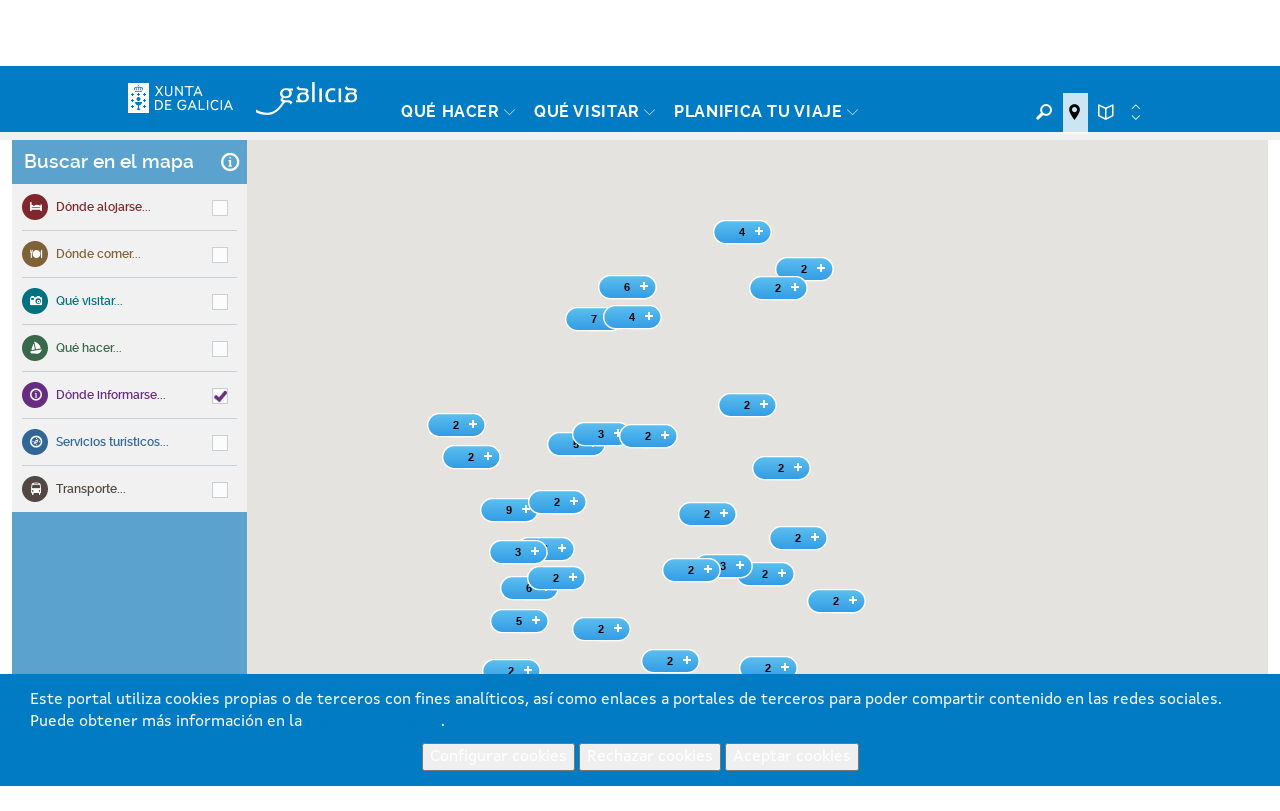

--- FILE ---
content_type: text/html; charset=utf-8
request_url: https://www.google.com/recaptcha/api2/anchor?ar=1&k=6LcbPg8UAAAAAI-tWxJ4SprqEH5cnYqvjTiMo5cz&co=aHR0cHM6Ly93d3cudHVyaXNtby5nYWw6NDQz&hl=es&v=PoyoqOPhxBO7pBk68S4YbpHZ&size=normal&anchor-ms=20000&execute-ms=30000&cb=o5hrqofzkmth
body_size: 49782
content:
<!DOCTYPE HTML><html dir="ltr" lang="es"><head><meta http-equiv="Content-Type" content="text/html; charset=UTF-8">
<meta http-equiv="X-UA-Compatible" content="IE=edge">
<title>reCAPTCHA</title>
<style type="text/css">
/* cyrillic-ext */
@font-face {
  font-family: 'Roboto';
  font-style: normal;
  font-weight: 400;
  font-stretch: 100%;
  src: url(//fonts.gstatic.com/s/roboto/v48/KFO7CnqEu92Fr1ME7kSn66aGLdTylUAMa3GUBHMdazTgWw.woff2) format('woff2');
  unicode-range: U+0460-052F, U+1C80-1C8A, U+20B4, U+2DE0-2DFF, U+A640-A69F, U+FE2E-FE2F;
}
/* cyrillic */
@font-face {
  font-family: 'Roboto';
  font-style: normal;
  font-weight: 400;
  font-stretch: 100%;
  src: url(//fonts.gstatic.com/s/roboto/v48/KFO7CnqEu92Fr1ME7kSn66aGLdTylUAMa3iUBHMdazTgWw.woff2) format('woff2');
  unicode-range: U+0301, U+0400-045F, U+0490-0491, U+04B0-04B1, U+2116;
}
/* greek-ext */
@font-face {
  font-family: 'Roboto';
  font-style: normal;
  font-weight: 400;
  font-stretch: 100%;
  src: url(//fonts.gstatic.com/s/roboto/v48/KFO7CnqEu92Fr1ME7kSn66aGLdTylUAMa3CUBHMdazTgWw.woff2) format('woff2');
  unicode-range: U+1F00-1FFF;
}
/* greek */
@font-face {
  font-family: 'Roboto';
  font-style: normal;
  font-weight: 400;
  font-stretch: 100%;
  src: url(//fonts.gstatic.com/s/roboto/v48/KFO7CnqEu92Fr1ME7kSn66aGLdTylUAMa3-UBHMdazTgWw.woff2) format('woff2');
  unicode-range: U+0370-0377, U+037A-037F, U+0384-038A, U+038C, U+038E-03A1, U+03A3-03FF;
}
/* math */
@font-face {
  font-family: 'Roboto';
  font-style: normal;
  font-weight: 400;
  font-stretch: 100%;
  src: url(//fonts.gstatic.com/s/roboto/v48/KFO7CnqEu92Fr1ME7kSn66aGLdTylUAMawCUBHMdazTgWw.woff2) format('woff2');
  unicode-range: U+0302-0303, U+0305, U+0307-0308, U+0310, U+0312, U+0315, U+031A, U+0326-0327, U+032C, U+032F-0330, U+0332-0333, U+0338, U+033A, U+0346, U+034D, U+0391-03A1, U+03A3-03A9, U+03B1-03C9, U+03D1, U+03D5-03D6, U+03F0-03F1, U+03F4-03F5, U+2016-2017, U+2034-2038, U+203C, U+2040, U+2043, U+2047, U+2050, U+2057, U+205F, U+2070-2071, U+2074-208E, U+2090-209C, U+20D0-20DC, U+20E1, U+20E5-20EF, U+2100-2112, U+2114-2115, U+2117-2121, U+2123-214F, U+2190, U+2192, U+2194-21AE, U+21B0-21E5, U+21F1-21F2, U+21F4-2211, U+2213-2214, U+2216-22FF, U+2308-230B, U+2310, U+2319, U+231C-2321, U+2336-237A, U+237C, U+2395, U+239B-23B7, U+23D0, U+23DC-23E1, U+2474-2475, U+25AF, U+25B3, U+25B7, U+25BD, U+25C1, U+25CA, U+25CC, U+25FB, U+266D-266F, U+27C0-27FF, U+2900-2AFF, U+2B0E-2B11, U+2B30-2B4C, U+2BFE, U+3030, U+FF5B, U+FF5D, U+1D400-1D7FF, U+1EE00-1EEFF;
}
/* symbols */
@font-face {
  font-family: 'Roboto';
  font-style: normal;
  font-weight: 400;
  font-stretch: 100%;
  src: url(//fonts.gstatic.com/s/roboto/v48/KFO7CnqEu92Fr1ME7kSn66aGLdTylUAMaxKUBHMdazTgWw.woff2) format('woff2');
  unicode-range: U+0001-000C, U+000E-001F, U+007F-009F, U+20DD-20E0, U+20E2-20E4, U+2150-218F, U+2190, U+2192, U+2194-2199, U+21AF, U+21E6-21F0, U+21F3, U+2218-2219, U+2299, U+22C4-22C6, U+2300-243F, U+2440-244A, U+2460-24FF, U+25A0-27BF, U+2800-28FF, U+2921-2922, U+2981, U+29BF, U+29EB, U+2B00-2BFF, U+4DC0-4DFF, U+FFF9-FFFB, U+10140-1018E, U+10190-1019C, U+101A0, U+101D0-101FD, U+102E0-102FB, U+10E60-10E7E, U+1D2C0-1D2D3, U+1D2E0-1D37F, U+1F000-1F0FF, U+1F100-1F1AD, U+1F1E6-1F1FF, U+1F30D-1F30F, U+1F315, U+1F31C, U+1F31E, U+1F320-1F32C, U+1F336, U+1F378, U+1F37D, U+1F382, U+1F393-1F39F, U+1F3A7-1F3A8, U+1F3AC-1F3AF, U+1F3C2, U+1F3C4-1F3C6, U+1F3CA-1F3CE, U+1F3D4-1F3E0, U+1F3ED, U+1F3F1-1F3F3, U+1F3F5-1F3F7, U+1F408, U+1F415, U+1F41F, U+1F426, U+1F43F, U+1F441-1F442, U+1F444, U+1F446-1F449, U+1F44C-1F44E, U+1F453, U+1F46A, U+1F47D, U+1F4A3, U+1F4B0, U+1F4B3, U+1F4B9, U+1F4BB, U+1F4BF, U+1F4C8-1F4CB, U+1F4D6, U+1F4DA, U+1F4DF, U+1F4E3-1F4E6, U+1F4EA-1F4ED, U+1F4F7, U+1F4F9-1F4FB, U+1F4FD-1F4FE, U+1F503, U+1F507-1F50B, U+1F50D, U+1F512-1F513, U+1F53E-1F54A, U+1F54F-1F5FA, U+1F610, U+1F650-1F67F, U+1F687, U+1F68D, U+1F691, U+1F694, U+1F698, U+1F6AD, U+1F6B2, U+1F6B9-1F6BA, U+1F6BC, U+1F6C6-1F6CF, U+1F6D3-1F6D7, U+1F6E0-1F6EA, U+1F6F0-1F6F3, U+1F6F7-1F6FC, U+1F700-1F7FF, U+1F800-1F80B, U+1F810-1F847, U+1F850-1F859, U+1F860-1F887, U+1F890-1F8AD, U+1F8B0-1F8BB, U+1F8C0-1F8C1, U+1F900-1F90B, U+1F93B, U+1F946, U+1F984, U+1F996, U+1F9E9, U+1FA00-1FA6F, U+1FA70-1FA7C, U+1FA80-1FA89, U+1FA8F-1FAC6, U+1FACE-1FADC, U+1FADF-1FAE9, U+1FAF0-1FAF8, U+1FB00-1FBFF;
}
/* vietnamese */
@font-face {
  font-family: 'Roboto';
  font-style: normal;
  font-weight: 400;
  font-stretch: 100%;
  src: url(//fonts.gstatic.com/s/roboto/v48/KFO7CnqEu92Fr1ME7kSn66aGLdTylUAMa3OUBHMdazTgWw.woff2) format('woff2');
  unicode-range: U+0102-0103, U+0110-0111, U+0128-0129, U+0168-0169, U+01A0-01A1, U+01AF-01B0, U+0300-0301, U+0303-0304, U+0308-0309, U+0323, U+0329, U+1EA0-1EF9, U+20AB;
}
/* latin-ext */
@font-face {
  font-family: 'Roboto';
  font-style: normal;
  font-weight: 400;
  font-stretch: 100%;
  src: url(//fonts.gstatic.com/s/roboto/v48/KFO7CnqEu92Fr1ME7kSn66aGLdTylUAMa3KUBHMdazTgWw.woff2) format('woff2');
  unicode-range: U+0100-02BA, U+02BD-02C5, U+02C7-02CC, U+02CE-02D7, U+02DD-02FF, U+0304, U+0308, U+0329, U+1D00-1DBF, U+1E00-1E9F, U+1EF2-1EFF, U+2020, U+20A0-20AB, U+20AD-20C0, U+2113, U+2C60-2C7F, U+A720-A7FF;
}
/* latin */
@font-face {
  font-family: 'Roboto';
  font-style: normal;
  font-weight: 400;
  font-stretch: 100%;
  src: url(//fonts.gstatic.com/s/roboto/v48/KFO7CnqEu92Fr1ME7kSn66aGLdTylUAMa3yUBHMdazQ.woff2) format('woff2');
  unicode-range: U+0000-00FF, U+0131, U+0152-0153, U+02BB-02BC, U+02C6, U+02DA, U+02DC, U+0304, U+0308, U+0329, U+2000-206F, U+20AC, U+2122, U+2191, U+2193, U+2212, U+2215, U+FEFF, U+FFFD;
}
/* cyrillic-ext */
@font-face {
  font-family: 'Roboto';
  font-style: normal;
  font-weight: 500;
  font-stretch: 100%;
  src: url(//fonts.gstatic.com/s/roboto/v48/KFO7CnqEu92Fr1ME7kSn66aGLdTylUAMa3GUBHMdazTgWw.woff2) format('woff2');
  unicode-range: U+0460-052F, U+1C80-1C8A, U+20B4, U+2DE0-2DFF, U+A640-A69F, U+FE2E-FE2F;
}
/* cyrillic */
@font-face {
  font-family: 'Roboto';
  font-style: normal;
  font-weight: 500;
  font-stretch: 100%;
  src: url(//fonts.gstatic.com/s/roboto/v48/KFO7CnqEu92Fr1ME7kSn66aGLdTylUAMa3iUBHMdazTgWw.woff2) format('woff2');
  unicode-range: U+0301, U+0400-045F, U+0490-0491, U+04B0-04B1, U+2116;
}
/* greek-ext */
@font-face {
  font-family: 'Roboto';
  font-style: normal;
  font-weight: 500;
  font-stretch: 100%;
  src: url(//fonts.gstatic.com/s/roboto/v48/KFO7CnqEu92Fr1ME7kSn66aGLdTylUAMa3CUBHMdazTgWw.woff2) format('woff2');
  unicode-range: U+1F00-1FFF;
}
/* greek */
@font-face {
  font-family: 'Roboto';
  font-style: normal;
  font-weight: 500;
  font-stretch: 100%;
  src: url(//fonts.gstatic.com/s/roboto/v48/KFO7CnqEu92Fr1ME7kSn66aGLdTylUAMa3-UBHMdazTgWw.woff2) format('woff2');
  unicode-range: U+0370-0377, U+037A-037F, U+0384-038A, U+038C, U+038E-03A1, U+03A3-03FF;
}
/* math */
@font-face {
  font-family: 'Roboto';
  font-style: normal;
  font-weight: 500;
  font-stretch: 100%;
  src: url(//fonts.gstatic.com/s/roboto/v48/KFO7CnqEu92Fr1ME7kSn66aGLdTylUAMawCUBHMdazTgWw.woff2) format('woff2');
  unicode-range: U+0302-0303, U+0305, U+0307-0308, U+0310, U+0312, U+0315, U+031A, U+0326-0327, U+032C, U+032F-0330, U+0332-0333, U+0338, U+033A, U+0346, U+034D, U+0391-03A1, U+03A3-03A9, U+03B1-03C9, U+03D1, U+03D5-03D6, U+03F0-03F1, U+03F4-03F5, U+2016-2017, U+2034-2038, U+203C, U+2040, U+2043, U+2047, U+2050, U+2057, U+205F, U+2070-2071, U+2074-208E, U+2090-209C, U+20D0-20DC, U+20E1, U+20E5-20EF, U+2100-2112, U+2114-2115, U+2117-2121, U+2123-214F, U+2190, U+2192, U+2194-21AE, U+21B0-21E5, U+21F1-21F2, U+21F4-2211, U+2213-2214, U+2216-22FF, U+2308-230B, U+2310, U+2319, U+231C-2321, U+2336-237A, U+237C, U+2395, U+239B-23B7, U+23D0, U+23DC-23E1, U+2474-2475, U+25AF, U+25B3, U+25B7, U+25BD, U+25C1, U+25CA, U+25CC, U+25FB, U+266D-266F, U+27C0-27FF, U+2900-2AFF, U+2B0E-2B11, U+2B30-2B4C, U+2BFE, U+3030, U+FF5B, U+FF5D, U+1D400-1D7FF, U+1EE00-1EEFF;
}
/* symbols */
@font-face {
  font-family: 'Roboto';
  font-style: normal;
  font-weight: 500;
  font-stretch: 100%;
  src: url(//fonts.gstatic.com/s/roboto/v48/KFO7CnqEu92Fr1ME7kSn66aGLdTylUAMaxKUBHMdazTgWw.woff2) format('woff2');
  unicode-range: U+0001-000C, U+000E-001F, U+007F-009F, U+20DD-20E0, U+20E2-20E4, U+2150-218F, U+2190, U+2192, U+2194-2199, U+21AF, U+21E6-21F0, U+21F3, U+2218-2219, U+2299, U+22C4-22C6, U+2300-243F, U+2440-244A, U+2460-24FF, U+25A0-27BF, U+2800-28FF, U+2921-2922, U+2981, U+29BF, U+29EB, U+2B00-2BFF, U+4DC0-4DFF, U+FFF9-FFFB, U+10140-1018E, U+10190-1019C, U+101A0, U+101D0-101FD, U+102E0-102FB, U+10E60-10E7E, U+1D2C0-1D2D3, U+1D2E0-1D37F, U+1F000-1F0FF, U+1F100-1F1AD, U+1F1E6-1F1FF, U+1F30D-1F30F, U+1F315, U+1F31C, U+1F31E, U+1F320-1F32C, U+1F336, U+1F378, U+1F37D, U+1F382, U+1F393-1F39F, U+1F3A7-1F3A8, U+1F3AC-1F3AF, U+1F3C2, U+1F3C4-1F3C6, U+1F3CA-1F3CE, U+1F3D4-1F3E0, U+1F3ED, U+1F3F1-1F3F3, U+1F3F5-1F3F7, U+1F408, U+1F415, U+1F41F, U+1F426, U+1F43F, U+1F441-1F442, U+1F444, U+1F446-1F449, U+1F44C-1F44E, U+1F453, U+1F46A, U+1F47D, U+1F4A3, U+1F4B0, U+1F4B3, U+1F4B9, U+1F4BB, U+1F4BF, U+1F4C8-1F4CB, U+1F4D6, U+1F4DA, U+1F4DF, U+1F4E3-1F4E6, U+1F4EA-1F4ED, U+1F4F7, U+1F4F9-1F4FB, U+1F4FD-1F4FE, U+1F503, U+1F507-1F50B, U+1F50D, U+1F512-1F513, U+1F53E-1F54A, U+1F54F-1F5FA, U+1F610, U+1F650-1F67F, U+1F687, U+1F68D, U+1F691, U+1F694, U+1F698, U+1F6AD, U+1F6B2, U+1F6B9-1F6BA, U+1F6BC, U+1F6C6-1F6CF, U+1F6D3-1F6D7, U+1F6E0-1F6EA, U+1F6F0-1F6F3, U+1F6F7-1F6FC, U+1F700-1F7FF, U+1F800-1F80B, U+1F810-1F847, U+1F850-1F859, U+1F860-1F887, U+1F890-1F8AD, U+1F8B0-1F8BB, U+1F8C0-1F8C1, U+1F900-1F90B, U+1F93B, U+1F946, U+1F984, U+1F996, U+1F9E9, U+1FA00-1FA6F, U+1FA70-1FA7C, U+1FA80-1FA89, U+1FA8F-1FAC6, U+1FACE-1FADC, U+1FADF-1FAE9, U+1FAF0-1FAF8, U+1FB00-1FBFF;
}
/* vietnamese */
@font-face {
  font-family: 'Roboto';
  font-style: normal;
  font-weight: 500;
  font-stretch: 100%;
  src: url(//fonts.gstatic.com/s/roboto/v48/KFO7CnqEu92Fr1ME7kSn66aGLdTylUAMa3OUBHMdazTgWw.woff2) format('woff2');
  unicode-range: U+0102-0103, U+0110-0111, U+0128-0129, U+0168-0169, U+01A0-01A1, U+01AF-01B0, U+0300-0301, U+0303-0304, U+0308-0309, U+0323, U+0329, U+1EA0-1EF9, U+20AB;
}
/* latin-ext */
@font-face {
  font-family: 'Roboto';
  font-style: normal;
  font-weight: 500;
  font-stretch: 100%;
  src: url(//fonts.gstatic.com/s/roboto/v48/KFO7CnqEu92Fr1ME7kSn66aGLdTylUAMa3KUBHMdazTgWw.woff2) format('woff2');
  unicode-range: U+0100-02BA, U+02BD-02C5, U+02C7-02CC, U+02CE-02D7, U+02DD-02FF, U+0304, U+0308, U+0329, U+1D00-1DBF, U+1E00-1E9F, U+1EF2-1EFF, U+2020, U+20A0-20AB, U+20AD-20C0, U+2113, U+2C60-2C7F, U+A720-A7FF;
}
/* latin */
@font-face {
  font-family: 'Roboto';
  font-style: normal;
  font-weight: 500;
  font-stretch: 100%;
  src: url(//fonts.gstatic.com/s/roboto/v48/KFO7CnqEu92Fr1ME7kSn66aGLdTylUAMa3yUBHMdazQ.woff2) format('woff2');
  unicode-range: U+0000-00FF, U+0131, U+0152-0153, U+02BB-02BC, U+02C6, U+02DA, U+02DC, U+0304, U+0308, U+0329, U+2000-206F, U+20AC, U+2122, U+2191, U+2193, U+2212, U+2215, U+FEFF, U+FFFD;
}
/* cyrillic-ext */
@font-face {
  font-family: 'Roboto';
  font-style: normal;
  font-weight: 900;
  font-stretch: 100%;
  src: url(//fonts.gstatic.com/s/roboto/v48/KFO7CnqEu92Fr1ME7kSn66aGLdTylUAMa3GUBHMdazTgWw.woff2) format('woff2');
  unicode-range: U+0460-052F, U+1C80-1C8A, U+20B4, U+2DE0-2DFF, U+A640-A69F, U+FE2E-FE2F;
}
/* cyrillic */
@font-face {
  font-family: 'Roboto';
  font-style: normal;
  font-weight: 900;
  font-stretch: 100%;
  src: url(//fonts.gstatic.com/s/roboto/v48/KFO7CnqEu92Fr1ME7kSn66aGLdTylUAMa3iUBHMdazTgWw.woff2) format('woff2');
  unicode-range: U+0301, U+0400-045F, U+0490-0491, U+04B0-04B1, U+2116;
}
/* greek-ext */
@font-face {
  font-family: 'Roboto';
  font-style: normal;
  font-weight: 900;
  font-stretch: 100%;
  src: url(//fonts.gstatic.com/s/roboto/v48/KFO7CnqEu92Fr1ME7kSn66aGLdTylUAMa3CUBHMdazTgWw.woff2) format('woff2');
  unicode-range: U+1F00-1FFF;
}
/* greek */
@font-face {
  font-family: 'Roboto';
  font-style: normal;
  font-weight: 900;
  font-stretch: 100%;
  src: url(//fonts.gstatic.com/s/roboto/v48/KFO7CnqEu92Fr1ME7kSn66aGLdTylUAMa3-UBHMdazTgWw.woff2) format('woff2');
  unicode-range: U+0370-0377, U+037A-037F, U+0384-038A, U+038C, U+038E-03A1, U+03A3-03FF;
}
/* math */
@font-face {
  font-family: 'Roboto';
  font-style: normal;
  font-weight: 900;
  font-stretch: 100%;
  src: url(//fonts.gstatic.com/s/roboto/v48/KFO7CnqEu92Fr1ME7kSn66aGLdTylUAMawCUBHMdazTgWw.woff2) format('woff2');
  unicode-range: U+0302-0303, U+0305, U+0307-0308, U+0310, U+0312, U+0315, U+031A, U+0326-0327, U+032C, U+032F-0330, U+0332-0333, U+0338, U+033A, U+0346, U+034D, U+0391-03A1, U+03A3-03A9, U+03B1-03C9, U+03D1, U+03D5-03D6, U+03F0-03F1, U+03F4-03F5, U+2016-2017, U+2034-2038, U+203C, U+2040, U+2043, U+2047, U+2050, U+2057, U+205F, U+2070-2071, U+2074-208E, U+2090-209C, U+20D0-20DC, U+20E1, U+20E5-20EF, U+2100-2112, U+2114-2115, U+2117-2121, U+2123-214F, U+2190, U+2192, U+2194-21AE, U+21B0-21E5, U+21F1-21F2, U+21F4-2211, U+2213-2214, U+2216-22FF, U+2308-230B, U+2310, U+2319, U+231C-2321, U+2336-237A, U+237C, U+2395, U+239B-23B7, U+23D0, U+23DC-23E1, U+2474-2475, U+25AF, U+25B3, U+25B7, U+25BD, U+25C1, U+25CA, U+25CC, U+25FB, U+266D-266F, U+27C0-27FF, U+2900-2AFF, U+2B0E-2B11, U+2B30-2B4C, U+2BFE, U+3030, U+FF5B, U+FF5D, U+1D400-1D7FF, U+1EE00-1EEFF;
}
/* symbols */
@font-face {
  font-family: 'Roboto';
  font-style: normal;
  font-weight: 900;
  font-stretch: 100%;
  src: url(//fonts.gstatic.com/s/roboto/v48/KFO7CnqEu92Fr1ME7kSn66aGLdTylUAMaxKUBHMdazTgWw.woff2) format('woff2');
  unicode-range: U+0001-000C, U+000E-001F, U+007F-009F, U+20DD-20E0, U+20E2-20E4, U+2150-218F, U+2190, U+2192, U+2194-2199, U+21AF, U+21E6-21F0, U+21F3, U+2218-2219, U+2299, U+22C4-22C6, U+2300-243F, U+2440-244A, U+2460-24FF, U+25A0-27BF, U+2800-28FF, U+2921-2922, U+2981, U+29BF, U+29EB, U+2B00-2BFF, U+4DC0-4DFF, U+FFF9-FFFB, U+10140-1018E, U+10190-1019C, U+101A0, U+101D0-101FD, U+102E0-102FB, U+10E60-10E7E, U+1D2C0-1D2D3, U+1D2E0-1D37F, U+1F000-1F0FF, U+1F100-1F1AD, U+1F1E6-1F1FF, U+1F30D-1F30F, U+1F315, U+1F31C, U+1F31E, U+1F320-1F32C, U+1F336, U+1F378, U+1F37D, U+1F382, U+1F393-1F39F, U+1F3A7-1F3A8, U+1F3AC-1F3AF, U+1F3C2, U+1F3C4-1F3C6, U+1F3CA-1F3CE, U+1F3D4-1F3E0, U+1F3ED, U+1F3F1-1F3F3, U+1F3F5-1F3F7, U+1F408, U+1F415, U+1F41F, U+1F426, U+1F43F, U+1F441-1F442, U+1F444, U+1F446-1F449, U+1F44C-1F44E, U+1F453, U+1F46A, U+1F47D, U+1F4A3, U+1F4B0, U+1F4B3, U+1F4B9, U+1F4BB, U+1F4BF, U+1F4C8-1F4CB, U+1F4D6, U+1F4DA, U+1F4DF, U+1F4E3-1F4E6, U+1F4EA-1F4ED, U+1F4F7, U+1F4F9-1F4FB, U+1F4FD-1F4FE, U+1F503, U+1F507-1F50B, U+1F50D, U+1F512-1F513, U+1F53E-1F54A, U+1F54F-1F5FA, U+1F610, U+1F650-1F67F, U+1F687, U+1F68D, U+1F691, U+1F694, U+1F698, U+1F6AD, U+1F6B2, U+1F6B9-1F6BA, U+1F6BC, U+1F6C6-1F6CF, U+1F6D3-1F6D7, U+1F6E0-1F6EA, U+1F6F0-1F6F3, U+1F6F7-1F6FC, U+1F700-1F7FF, U+1F800-1F80B, U+1F810-1F847, U+1F850-1F859, U+1F860-1F887, U+1F890-1F8AD, U+1F8B0-1F8BB, U+1F8C0-1F8C1, U+1F900-1F90B, U+1F93B, U+1F946, U+1F984, U+1F996, U+1F9E9, U+1FA00-1FA6F, U+1FA70-1FA7C, U+1FA80-1FA89, U+1FA8F-1FAC6, U+1FACE-1FADC, U+1FADF-1FAE9, U+1FAF0-1FAF8, U+1FB00-1FBFF;
}
/* vietnamese */
@font-face {
  font-family: 'Roboto';
  font-style: normal;
  font-weight: 900;
  font-stretch: 100%;
  src: url(//fonts.gstatic.com/s/roboto/v48/KFO7CnqEu92Fr1ME7kSn66aGLdTylUAMa3OUBHMdazTgWw.woff2) format('woff2');
  unicode-range: U+0102-0103, U+0110-0111, U+0128-0129, U+0168-0169, U+01A0-01A1, U+01AF-01B0, U+0300-0301, U+0303-0304, U+0308-0309, U+0323, U+0329, U+1EA0-1EF9, U+20AB;
}
/* latin-ext */
@font-face {
  font-family: 'Roboto';
  font-style: normal;
  font-weight: 900;
  font-stretch: 100%;
  src: url(//fonts.gstatic.com/s/roboto/v48/KFO7CnqEu92Fr1ME7kSn66aGLdTylUAMa3KUBHMdazTgWw.woff2) format('woff2');
  unicode-range: U+0100-02BA, U+02BD-02C5, U+02C7-02CC, U+02CE-02D7, U+02DD-02FF, U+0304, U+0308, U+0329, U+1D00-1DBF, U+1E00-1E9F, U+1EF2-1EFF, U+2020, U+20A0-20AB, U+20AD-20C0, U+2113, U+2C60-2C7F, U+A720-A7FF;
}
/* latin */
@font-face {
  font-family: 'Roboto';
  font-style: normal;
  font-weight: 900;
  font-stretch: 100%;
  src: url(//fonts.gstatic.com/s/roboto/v48/KFO7CnqEu92Fr1ME7kSn66aGLdTylUAMa3yUBHMdazQ.woff2) format('woff2');
  unicode-range: U+0000-00FF, U+0131, U+0152-0153, U+02BB-02BC, U+02C6, U+02DA, U+02DC, U+0304, U+0308, U+0329, U+2000-206F, U+20AC, U+2122, U+2191, U+2193, U+2212, U+2215, U+FEFF, U+FFFD;
}

</style>
<link rel="stylesheet" type="text/css" href="https://www.gstatic.com/recaptcha/releases/PoyoqOPhxBO7pBk68S4YbpHZ/styles__ltr.css">
<script nonce="t8d93p-ImyP9yyaGCs-fVA" type="text/javascript">window['__recaptcha_api'] = 'https://www.google.com/recaptcha/api2/';</script>
<script type="text/javascript" src="https://www.gstatic.com/recaptcha/releases/PoyoqOPhxBO7pBk68S4YbpHZ/recaptcha__es.js" nonce="t8d93p-ImyP9yyaGCs-fVA">
      
    </script></head>
<body><div id="rc-anchor-alert" class="rc-anchor-alert"></div>
<input type="hidden" id="recaptcha-token" value="[base64]">
<script type="text/javascript" nonce="t8d93p-ImyP9yyaGCs-fVA">
      recaptcha.anchor.Main.init("[\x22ainput\x22,[\x22bgdata\x22,\x22\x22,\[base64]/[base64]/[base64]/[base64]/[base64]/[base64]/KGcoTywyNTMsTy5PKSxVRyhPLEMpKTpnKE8sMjUzLEMpLE8pKSxsKSksTykpfSxieT1mdW5jdGlvbihDLE8sdSxsKXtmb3IobD0odT1SKEMpLDApO08+MDtPLS0pbD1sPDw4fFooQyk7ZyhDLHUsbCl9LFVHPWZ1bmN0aW9uKEMsTyl7Qy5pLmxlbmd0aD4xMDQ/[base64]/[base64]/[base64]/[base64]/[base64]/[base64]/[base64]\\u003d\x22,\[base64]\\u003d\x22,\[base64]/M8OSwofDnsKvwp48wp/[base64]/Do8K5M8KrIXlQwprDpgoEAsKcw4fCtFYKBHXCpC5cwo9qKMKUCijDv8OYA8KlSRpKdS01HMOwKQPCkcOsw4kPC2QYwrTCulRkwpnCt8ONbhYsdTxxw4t2wojCuMO/w5PCqibDq8OYKMOHwpPCjwPDvinDtiNtXsOvcAbDo8KqT8OkwqRPwprCrxHCj8KFwrd4w6BCworCj3haasOhBlMJwrZKw7k/wr3CrC4LNMKHw4Jiw67Dg8OZw7bCkTcFI0XDncK0wq8ew7XCqwVfQsOeL8K/w4F9w582eyrDisOXwrLDgRJfw4XCvGgbw7HDrWJ3wrzDp21NwoVFGhLCqWTDpMKVwpbCosK3wpBNw7nCpsKZS3vDlMKDbsKZwrtfwqsPw6/CqQEowpIewpDDkwBGw7TDnsOWwpRfZA/[base64]/CjcKIWynDmsKQMQEMHMKsQMOTwofDoQzDrsOtw73DmcONwo/Dt1lsBg0AwqIlYBLDv8Ksw5IVw6c6w4g6wprDt8K/Cg89w7pTw5fCj3zDpMO8GMOzLMOUwoDDn8KkTEAhwq03Zlo4KMKXw5XCtSLDicKawqYgScKlLycnw5jDsF7Duj/Ckl7Ck8OxwrxvS8OqwpXCnsKuQ8Kywo1Zw6bCj37DpsOoUcKmwoskwrh+S0kdwqbCl8OWdnRfwrZCw4vCuXRPw546GAUaw64uw6bDpcOCN3EZWwDDjcOHwqNhU8KWwpTDs8OPCsKjdMOECsKoMgTCl8KrwprDkcOtNxo5aAjCuV5dwqDChyTCssO/HcOgLcKye29sCMKAwrLDhMObw6d8P8OaLMKyU8OLKMK/wpZGwo4kw73Cknw9w5PDuG4iwqzCtwddw5/DulhXTFdZSMKUwqI2MsKEG8OZXsOCXMOwb1cFwqFILyPDpcOJwqDDs1DCtQMywqJ0PcOVC8K4wo/Cr05rU8O2w7DDrAFQw7TCocOTwpJSw6bCsMKZJhnCs8OHQiI9wqXCtsKxw6wTwq02w7vDgghQwoLDngVlw6TCi8OkE8KRwqwAdMKYwpN6w5A/w4PDoMKgw69OPcO1w5zCncKfw6pEworCncOLw7rDu1zCvgQpNDTDi3Z4Bz9+e8ObccOyw501wqZWwofDuBQCw4g6wrbDlBnCpsK4wpDDnMOHN8OCw7t4wqRSARE4RcORwpEQw67DiMO/[base64]/worCrsKMw61VGQrChh7CuzR8wqYgw7UmaR0hw74NYCzDj1AKwrvDjsOOVBpnw5Nsw40jworDuijChTvDlsOww7LDhMKEOA5Dc8K2wrfDnnXCoS8YecOkHMOvw5EvBsOiwqrCvMKcwqfDlsOJOwp4RxHDlFXCnMOQwqLClyEPw4LCgsOiXG/CnMKzasOqf8Oxwr/DjzPClGN4Ti3CmzRHwo3Cr3F5VcKuSsK/bkLCklrCo3ZJUcOpDcK/[base64]/CscOuLBoCBHXDrcO7cgA1w4/DjifCssOmw4ZKHVIEwq4RFsKOb8Oaw5YiwoIRMsKhw7zCnsOGNcKhwpdQNRzCqXt7EcKzaT/Ck1odwrLCo04jw7lVF8KHRG3CgxzDhsOuTlLChmkIw4lwV8KQNMKfW3wdZnfCkm7CmMK6b3TCqFLDjV53E8KIw4Maw6DCscKeYj1NOUApG8O+w6zDvsOhworDin9Gw4dDRF/Cs8OGIFDDicOLwqU/E8OWwp/[base64]/CgcOnQsKITcOdZ8OTQcKjwosOWEHDrRTDiMKIGMKXwqjDhj3CnHcCwr3Cj8OewrrCl8KkGgDCm8Orwqc8UADCn8KeG1NmaFHDgcK5YD48S8KvBsKybMKvw6LChMKPQ8OrYMOcwrRgWXbClcKiwp/CrcO+wpUOwrnCjWhXKcO1FBjCpcOXdQBWwpdNwp1wIcKaw6AAw593wonCpmzDqsK6U8KOwqpLwqJNw5jCpWAMw7nDr3vCtsKcw4p/Sx52wobDsWldwr9ceMO9wrnCmFhnw7/DrcOYBsKlITDDpizDtlgowrVIwrVmEMO1Rz9Swq7CjcKMwq/Dk8Ohw5nDgMOBCMKEXsKswoDCmsKewofDv8K/[base64]/DkMK5wqECBk4JRMKWfCDClsOma3TDnsK/bMKcWVbCmRsWWcOEw5bCqXPDn8KqTjpAwq8Kw5QWwrh5HQUTwoBYw7/DoGNyLcOWS8K1wodkfUEKJGvCgU0NwrTCo1PDn8KBdHfDmsOfMsKywo3Di8K8G8O0EMKQRHfDi8KwAQZ4woklTMOUYcO5wqrCnAFRG1HDkzcPw5B1wrUpPxE5N8KGZMKiwqogw74iw7UCccONwpg4w5NgYsK3CsKBwro6w4/DvsOEJRJENSDCh8OfwojDo8OEw6vCicKzwpZifHTDgsKgXMOQw6jCuAUbf8K/w6dRJGnCmMOewrnDoiTDl8OzKC/[base64]/DoiAAwpfDj8Kcw4nCocKHw6oYXFVfPEsceQHCvsOtWEYiw6PCpgHDlnEFw5AjwplnwpjDtsKuwqUow5DCr8K9wrPDkynDiSTDjx5kwoFbFWjClsOOwpXCrMK6w6DCp8Kga8KFU8OWw5DCmWTCqcKRwpFowp7Cgz1xw4bDoMO4M2gOw6bCihDDsDvCnsO9wq/[base64]/[base64]/[base64]/DocKHDcOJWMKjV8KYCMK1woEUwrwCwpI0w7hUw6wwbx3Cng/Dlmltw5YPw6ggGSfCqsKLwp3CncO9G1rDtATDi8KiwovCtTd7w43DhMK9LcK2RsOHwqvDjmxJwpLCgzPDrcOCwrbCuMKIJ8OtNCQRw77CmSYKw50Xw7IVLU0bdGHDpcO6w7RURypmwr/Cpw/DtB/DjhAgEUpKOAkPwow2w6jCtMOcwpvCmsK0fsOiw4oVwrshwr00woXDt8OqwrjDl8KUNsKxACsoUWB0WsOaw51Hw5wswpcBwrXCjjkCP3d8UsKoIMKAf1TCp8O4cGd6wpDCmsO/wqzCmDPDtmjCmcOKw4TCkcKzw7YawrDDv8OQw6TCsCZOEMK2wrPDv8KPw5YwQMOZwo3CgcKawqgLFsOvPn/Ctk0Ww7jCvcO5AFTDvS9ywrl2dgZdcmrCrMO3TAsnwpBvw5kIfTldSGAYw6rDqMKKwpBbwqgdcWMFZsO/OQptbsOwwp3CicO6ZMOQdcKpw5LDpcKHe8OnJsKHw6UtwpgGwpPCvsK3w6wVwpBEw77ChsOBMcOQGsK9exrCk8KLwrMEImDCh8OoMHLDjTjDhijCgU4IfR/DtATDj09zO25VbMOMZsOvw5ZvAUfCjilmVMKQXiRqwo45w7TDkMKNccKNwrLCisOcw7tsw50ZI8K6JTzDqMKGQMKkw4PDoy3DlsOZwrltWcOBNjLDkcOKGlUjG8Oww4TDmhnDj8OXR1h5wr/CuTXCucOsw7/DgMOtfFXDq8K9wqDDv1fCgHtfwrjCqsKNwrQZw5gXwrHCuMKowrnDrwXDp8KSwoPDml96wq5hw7Arw5/DhMKkQcKHw5kaCcKIccK7UwrDncKjwqsJw5vChD7CgSw/WBLCiEULwp/DrCI4bjHCri7Co8OVVcKRwo0nXx3DgsKKL2g/w6bCgMO6w4PDpMKxQcOow5tsaFrDs8OxbHsww5rCglzCh8Kfw5TDoETDp2fCh8O+WkMxLsK1w7ZdO1LDsMO5wrgbOiXCk8OsaMKSXzkyF8OtKD06HMKga8KCGgodcMOMw5PDssKdN8O4ZRFaw53DnCcTw6zCiS3DrsKVw701A3/CrsK0XcKvOMOTZ8K/GXdtw7EywpbCszTDg8KfG2rCnMOzwqzDvsK6dsKTVx9jJMK2w47CpR4fbhMVwo/[base64]/DthbDlMO7w7TDosOoUMOdwrHDm8OBBcKgwrTDnsO9w5kXGcOhwq01w5fCgDRewokBw4EUwr8xXjvCnjNMw5MDbcOGNsKYVsKjw5NPG8KsQsO2w6/CrcObX8KowrbCsQgkLSHCrHHCmDrCrMKYw4JSw6Ixw4IRC8KPw7Fuw4hpTlTDkMO2w6DClcOOwr3CiMOOwqfDnzfCmMKRwpMPwrFrw7LCjErCvjnCkXoBV8O/[base64]/Coldfw6clwpsUNGUpw4rCrQXCm3/DtMKDw6kZw5JIcsOEwqgswrHCpcKPPVbDhMOqEsKUOcKjw4DDo8Otw5fCu2HDhwsnNynCjiciJWTCgMO+w45sw4vDm8KlwpbDngYnwq9KDFvCpRMmwp7DuBzDpR0hwpTDiwbDqEPCpcOgw4AFPcKBEMKDwoTCosKJRWUEw7/DkMOxLx0zeMOfcyrDoCAqw7bDqUpvRMOAwqdJPzfDgl9zw7jDvsOwwroDwpphwqjDssOewqEQCE/CsCVgwpJJw4HCq8OJVsKWw6fDnMKwAjd2w6QENMKmDDLDm29rUwjCscKpdmnDtsKjw57DrDBQwpDCisOtwp4gw6/CtMOWwoDCtsKtcMKeLUpaYMOswqJPZy3Co8O/wr3DqVrDusO+wpfCr8KVZldJQzLClT/[base64]/DncOow7/CgsOGw5kmJsOpwpbCj8KOD8OGwo82w5jDhsK5wqbCs8KSFF8ZwpJ3blbDo1/DtFjCvzvDqmzDnsOyYSYDw5bCvFLDqwEOdSvDisK7EsOiwrnDr8KEP8OTw5PDusOww5URV0whUm8zSgoRw5bDicOWwpXDnnYydiU1wq/[base64]/Dpy3CisKObwHCicKcezrCksKMLVlMw5vDlMO+woHDmMO4DH0GUMKHw6BcGmZjw70NKsKJacKYw6pydsKPMBgreMKhJ8KYw7nCh8Ofw6UMa8KPKjXChMO4KTrCrcK6wrnCjl7Cv8OyDUxbMsOIw5jDtlM+w4XCqMOccMOvw4NAOMO/TGPCgcKzwrjCqQ3DiAE9wr0Mel1ywqLCuDdIw6xmw5zCosKpw4jDm8OcGRUjwqllw6QAQ8KiZH/CjArCjFlhw7DCoMOdG8Koe3JQwqNSw7zCkxUMcUUCPCF3wrHCqcK1CsOiwoXCuMKbJSUiKjJHNkvDuwjDmsOmeWvCgcO8F8K1UsOkw4cGwqcTwo/Co19eI8OBw7EiVcOQw5bDh8O/[base64]/CmD/DrcO+w5rCnSplAcO8wr3DgcOXHkUgXUdnwrI8YsOcwr/[base64]/CncKOe8KJwqNFwq7DvsKLNmjClsOvTE5cwqZVeivCrmbDhjPCg2zDrnA2w7QuwokJw7trw7wYw6bDh8OOScKwesKAwqrCvcOHwq8sb8KVGF/[base64]/Dtmkaw4QVwpJbw7HCoW7CvsOvflo4WMK1FlUNamPDlG5HLcK/w5A1aMKabWzCuRkxDFLDkcOnw67Cm8KPw4zDvU7DlcOUIEjCgcO3w5bDssKTw5NhJ1o8w4hLL8Obwr0nw68sC8KBNCzDj8KVw4vDnMOvwoDDkS1WwpE5e8OKw5HDpCfDicOOD8OSw6d/[base64]/CiGfDgixCBMOnHSzDqsK2Bk/DlQ4yZcKjwqLDi8K2c8KxJWdCw7BPLsKKwp3ClcKiw5rDk8KvQTRmwqjCjgdLFsODw4bCulooKHfDlsK0wpMVw5DDnmdrHsKUw6bCpzvDrEZOwpnCgMK7w5/CuMOYw6ZKZsO1XnEJT8Ondk5vHgF7w63DiSR8w6pvwo9Mw5LDpxdMwpfCim4qwoZTwrF8fybDp8Oywr1Mw6sNDD0RwrNUw4vDhsOgZV9lVTHDn3XDlMKtwpLDlXw/w48Uw4HCszzDncKUwo/[base64]/DqXfDsS97wpDCrMKBwpPDog/[base64]/Ch2PDlHTCqMKRwqc0w5fCqMK2wq8KOBxHWcO7UmJUw5DChTkqczVOG8OaWcKpw4zDpwIDw4LCqR5vwrnDk8O3wp4GwprCjHTDmHvDrcKEZ8KyB8Opw6gdwoB9woTCosOZXwNnZyLDlsKJw5oCwo7CtAYjwqJja8Kww6PDgcKuH8Omwo3Ds8Knw6Uqw7pMJWk4woc6CS/CgQ/CgMOTPAvClVPDrARIAMOfwq7DmEY8woHDg8K6e0FUw6rDrcOEJcKqLTLCiC7CkxMpwpN4SgjCq8Odw6IoenXDixLDucOKMQbDh8OhFxVeOcKmNhBNwp/DocO3aU8zw55CbiUbw6kvWRfDncKXw6NSNcOdw57CtsOaDxPCv8Ohw67DtE/Ds8Ohw7gow7UPL17DicKzCcOqdhjCi8K1OkzClcOZwppbWDolw7MAM0Z1a8O4wp0iwp/CkcOrwqZ/WzHDnHsmwo1+w6wkw7cXw5g7w4HCj8O2w74oJMKHLwjCn8OqwrhPw5rCnEzDvcK/w7IOOkB0w6HDo8Klw4NnAgtAw5TCoCTCuMOZRcOZw6zCj30Iwqtow41AwpbCssKZw6tHclDDkW7CsDLCmMKSdsKhwoQMw43CucONOCvCl2bCpU/CskPCmsOGcMO9aMKRUl/CpsKNw4zCmMObdsKMw6DDt8OJfMKKAcOiJ8KRw5xdbMKdBcO8w7TDjMOHwpQGw7ZcwqUCwoAZwqnDqMOaw7TCpcKXHX4+ACt0QnRnwosqw6vDm8OXw5XCuRzCnsOvU2oIwrp9PFA6w4ZTU1fDlS/Cow8hwpVmw5sywptMw6kywozDtVhbX8Ozw6TDsQJtwoXCg2/DtcK9I8Knw5nDrsKQwq3ClMOrw4/DvlLCugt1w7zCu2lxH8OFw74mwoTCiQ/CocKmccOTwqvDhMOSOcK2wpRILD3DmsOUABxXYnhNKmdOGmHDlMO6e3sxw61ewoA9PgZ9wonDvMOBeXx2d8OQPE4bYx8gVcOZVcOnIMKzAsK3wpsEw5lgwq1Xwoszw65RPRJoRXJ2wqIfWR/Dt8K0w7RIwoHCqVLDhDnDg8Ogw5bCg2bCmsK/O8Kaw7h0wpHCoFEGVwUTM8KVDiAmTcOCGsKCOgrClSPCnMK0FCBSwpESw5h3woPDqMOFf0ETQ8Ksw6vCkDXDonrCtsKDwoPCq29UVHQVwpJ9woXCkXbCnUjChVUXwqTDum/CqHPCnzPCuMOQwpI8w78ABkfDm8KlwqIDw6wHPsKTw6DDu8OCwqXCoTZ2wrLCuMKHfcO3wpnDksO2w7ZkwpTCu8Ktw6JYwoXCucO4wrlQw6rCqmA9wqbClcOLw4xew4MXw59ZKcKtVRDDimzDg8KEwpwVwq/[base64]/DpcKCKsOcwovDvGLDphHCoMOYwo3DoSg0FywSwoHDjAvDhcKREQfCnidpw57DslvCuQkGw6JvwrLDpMKgwoZCwoTCgx/DnMOcw743Uw1sw6sMdMKBw5fClGTDnVLDiS7CtMOIw5VQwqXDp8KRwprCnT5nZMOgwo/DosKqwpYmMUbDs8O0wo4UXMO8w7TCu8Omw6vDg8Osw6/[base64]/Cq8K7wohEw4jCpMKyZMO7wpAWwqNVwrHDh3/Dg8O4OXrDlMObw6nDr8OLG8KGw5dowpwsRGYEbjJXHEfDi1pxwqMEw6vDksKEw4DDssKhD8O2wqkrNcKgAcKgw6TCnTcwPQDCi0LDsnrDpcKhw7vDiMOFwpddw4ZQWUHCrVPDpX/Ch07CrcORw6MuGcOyw5c9V8K1KsK0J8Oyw5/CpMKdw55fwqp6w4fDhSgCw5UgwprDixt9e8KyfsO0w5XDqMOpbjcCwrDDrThOTxNPGCTDscK0dMKvYioQScOnQMKkwpjDisOfw5PDl8Kefk3Cr8OJXcKrw4DDlsOhd2HDmFogw7TDuMKKYQTCqcOsw4DDtGLCgsO9MsO9DsOwc8KlwpzDnMK/[base64]/[base64]/[base64]/a8OBA8OrZcOIwqDDkH1wwqN3wrsxwrs4wpjCp8OIwqbCj3fDsCbCnVYPWMKbScOIwpZLw6TDqzLDvcOPVsOFw6s4TxJnw69qwpJ4X8KUw75vZ1s1w7rClWg5Y8O5fUPCrxtzwoEadRjDgMOMWcOPw7jCnXFPw5fCqsKJRg3DmHIKw74SL8K/VcOBVz1rCMOrw7LDlsO6BShoSREmwqrCminCukLDpsOYbDQlMcOWMsOwwoxjAsO1wqnClhXDjynCrgjCngZ4wrVqZn9Bwr/Cj8KZSEHDg8OAw4TCr11swpY7wpfCmg/CpsOTEMKRwrPDrcKkw57CkFvDkMOpwqVnElHDicKKwrzDlzdyw6NKIi7DtSZpScO/w7XDl1F2w7ppY3/DosK6VUxRdXYow4zCosOHd2vDjw1RwpUOw7XCicODacKABMKew7hyw4VuLMKfwpbCq8K7RyDCp3/DiTsGwobClSRUPcK1ah5IeWZdwoTCp8KFAmhqdjrChsKJwrZxw7rCgMOHf8O3SsKEw5LCiERtKl7DiwgNwqYXw7LDtcO3fhpSwq/DmWtnw6DCicOKH8OoN8KjZgE3w5rDjS7Cn3vCgGZWe8KVw7RIVQQ5wr1uSgbCoFQUVsOewpLCqkJMw6vCsGTCg8KDwrfCmxLDvcKKY8KTw6nCo3DDh8KPwr/Djx7CoxoDwqMVwq9JJ03CmsKiw4HCpcOpDcKARSfDj8KKe2tpw4MYZybDszfCn1MLDMOPQWHDhlrClcKLwpXClMK5dns+wrzCr8Klwo8Zw4cvw6vCtzTCvMKqwpdhw5dTwrJZwrpKY8KsSFLCpcO0worCo8KbPMOHw7/CvHciKcOOS13DmWdoecKPCsO3w5hhA2lRw5Jqwp/CgcOJHSPCqcKZa8KhCsKawofCswp/AMK+w6VHOEjCgCPCiDHDtcKewqVUPWDCo8KowoPDsANXb8Ocw7XCjcKcRWjDqMKVwrE7Rk57w7pIw6zDhsOXAMOLw5zCg8O0woMWw7RDwoYOw5DDpMKUS8OiXGzCu8KpWmYIH1XClgRHbA/CqsKhVMOdw7gVw51bw7Vyw5HCjcKpwrt5w7HCqMO5w6JMw4nDmMOmwqkbIMOBC8OrVMOJNFwrADDCrsKwcMO+w4TCvcKTw6/CnzwtwoXCtU4pGmfCrWnDuljClcOZeizDlcK3UypCw6HCmMKHw4RceMK2wqElwoApw74uNSM1TsKawrdRw5/ChnbDjcKvKVfCjjLDlcODwr5IZkI3bRTCvMKuJ8K5XcOpCcKcw5ofw6bDq8OvL8OgwplHCcKLQHHDkSBIwqzCrsOGw4gNw4DCgsKDwroEfcKhZsKUT8KLdMO1JSnDnwRiw6VGwqXDqh1/wrnCq8Kewq7DriYuUsO+w7ohT0N3w7prw7x0GcKsQcKzw73Cqi02RsK4K27CmxsMw7RtQnTCsMKww4w2wq/CjMKWA3wPwoN0TDEowptdOMObwrlpc8OVwpTCo2ZowoDDjcOWw7Y9WjRtJsO0RDVrwq9TNMKLw5/CpsKLw40fw7TDiXBewqNQwptRZhUIJsOtCFjDqwHCtsOSw5cpw7Buw7V9LGtANMKQDCbCqsKNR8O2H0N/XxfDtXhUwpvDrlkZJMOWw4NpwpwSw40Uwq9FegJMXcOncsOLw61SwoF/[base64]/[base64]/[base64]/SHLCpMO3PTwubAcHwo1BwrZjRUPDpcOOWkPDp8KOMwchwp10VcOjw6TCjj/DnVXCmXTDgcKzwq/CmMOIbMK1T3rDuVZJw4RVMsOYw5o/w7VSVsODBj7DgsKSYcKfwqfDpcKieHcZCsKmwo/DgGNqwr/[base64]/wpF9cj0gcmo1w4bDq0nDjDVdwqrDsMOwShBaIDLDnMOIPw9EbMK1PjXDtMKhHRhQwrBtw6PDgsOhExPDmBDDg8KZw7fCm8K7NwTCpA/DrnvCqMOqG1/[base64]/[base64]/DWBPUXhrLG3Cs07DlcKcEDzCkxfDkTfDsAbDpAjCnmbCmzTCgMO3LMK4RBXDmsOca3MhJkFSWjXCsXMRalBMLcKZworDp8OTVsKTR8OGAcKhQRoxJG9bw4LCo8OuHWI5wo/Dm3/DvcOrwoLDjx3CnEoowo9BwpIkOcK0woPDmW8wwpXDu2TCuMKmc8Kzw6w5JcOqXxJLV8KTw7hFw6jDty/DicKSw5XDqcK6w7cGw73CrgvDtsKyb8O2w5HChcO5w4fCt3XDuQA6cx7DqjIow5lLwqPCiwXCjcK5w6rDnGYYPcK6wonDk8KqBMKkw7sjw5XCqMOFwrTDh8OywpHDnMO4bjMjTxErw5FNccK6dMK2WBZ+TSYWw7rDocOJwoFRwpvDmhZQwrE2wqLCgi3CpEtAwr/Dgl7CnMK+Bxx9YUfCp8KdRMKkwrI/[base64]/CrcK/LEAuwpPCgwoPw4vDmFlpwq0HwohTd1HCrMOOw6XCicKUUivColzCvMKWC8OewqtNYELDjXnDok4+EcO6w5B6VcKpJgvCnVfCrhlIw5QWLh3ClsKewr8uwoPDpULDl31XbCtEGMOVBzQ0w6BKNcO4w7U/[base64]/Cii4WQMKBV8OaEMO4DGTDsW/DqMKHwpnCl8Kyw7LCocOFcMOcwrgPU8K2wq4lwpLCoR44wpJAw7PDjRTDjCtxGMONEsOnUThIwrQKYMKlHcOacBhfDHHDmy/Do2bCuxfDk8OMa8OuwpPDhBFewpA5BsKqHhHCrcOgw7RDIX9uw70/[base64]/ClFQzw4zDnMOFw4/Cpn8FSzXCosKWwpZIPn5rFcKvFFx0w6gvw58CcxfCucO2KcOzw7xAw5ZawqVlw6ptwpIPw4fClUjCjk9+AsKKL0Iva8OmLsO9AynCqTdLCFRVJSgeJcKJwrNMw78Hwr/DnMObB8KLF8Oow6LCqcOibkbDoMKvw6bDhiokwpssw4/CpMKkFMKIBcOAdS5PwrJId8OKFn07w6/DrwDDln5hwpJGFDvDiMK7M3BHKBnDhMOuwr8BM8KUw7PDmsOJw47DryAFYE/CucKOwoXDp3QPworDiMOpwpE1wo/DtMK6wqTCj8KuTDwewrrCm3nDmm08wqnCqcKewpMWJMKdwpRZfMKjw7BePMKYw6PCs8KoSMKnE8KIw6rDnk/CusKwwqkae8OuacKqdMOxwqrCq8O1EcKxT0zDqmc7w4RPwqfDv8OWOsO/BsOSF8OMVV8+XirCrwDDmMKAA2sdw6IVw4LDm0tmNRPCqAh3fsKYAsO1w4/Dl8OywpLCtyjCkHrDjGJ/w4bCqgrCk8OxwoDDrxbDtMKkw4R5w7how7sxw6QpLCLCswbCpEA9w5/CjjNvAsKSwqMYw41vLsKrw4rCqsOkGMOjwp7DiBvCugDCvBnChcKYFSB9wr9beiEZwqbDjCksMjnDgMK1VcKzZlfCo8OaFMORVsKBFWvDuhDCisOGSg4CYcOWbsK/[base64]/CucK1w73CvlJlIG0SwonDhnfCisOyw7dPw5JSw7zDncKkw4QvcQbCp8OkwpQfwoQ0wobDrMK5wpnDtFVEXQZcw4ofC0A3dj3DhcKLw6hFaUtYIVohwqfCt13DqH/DvQbCpi/DtcKBQTA4w4HDjythw5XCvcOtHTPDvcOpeMOvwoJvZ8Oow6RRaxXDr3XCjW/DskYdwpFjw6Udc8KEw4sxwrx6Ahp8w6vChDvDoGY1w75FRC/Dn8K7bSogw6gECMOkcsO/[base64]/Dh0PCs8OXYB3DgMOcwrjDpX/Cj8Kwwq3Cri8Lw7HCisOOZzo4wrIuw60fKDnDh3ZpEsOKwr44wrHDviRrwpZTSMOPTsKJwoXCosKDwrLCk3shw6hzwofCjMO4wr7Dt2DDgcOAMMKuwr7CjwpPYWsNEi/Cp8Kdwolnw6oDwqh/EMOHOsKkwqrDhBTDkSgvw65JP3nDqcOOwoFebkhZCcKQwokwc8ObUGNIw5I/wrteKy3CnsOPw6vCu8OKKAVWw5jDtcKAwp7DgyfDj0LDjVrCk8Ouw4B3w4w7w5/DvznCphgYwqwOaC3Ci8KuOTDCo8O3GBfDrMOSSMKOCk/[base64]/DrX/CusKmwq/Ci8OoLmvCk2nCkE0hTQDDk8OUwrN1w6BHwpZRwop3YjbCpHnDtsOwXcOJAcKVSzwrwrvCvGhNw6HCkW3ChsOtd8O7fynDlMOHwqzDtsKGw5ZLw6HCtMOPwpjClEs8wpNmbinDr8OIwo7DrMK8eTBbZCk/w6ovTsKPw5BZZcO1w6nCssOgw6PCm8K2woRwwq3Ds8Oiw4oyw6l8wpXDkFMiT8O8PnVXw7vDpsOIwroEw49Xw7DCvhsoZ8O+DcKYEx8oL14peF0/ACnCqwXCoBPCrcOQw6RzwrXDhsKiWGgsLj57w4kuJMO7w7zCt8O8wrwmIMKBw4gJJcKWwoIKKcO2OFfCl8KIVj7CtMOWJ0E7DMO4w7R2RzZpIXfDi8OrW207LTvCrFA2w4fDtRRVwrDCpUbDjzp7w7PCjMO6WyrCmMOwc8K9w6BtO8OBwrp/w5FOwp3ChMKHwoEGYy3DlMOrVyhAwqnDrVQ1JsKQCC/DhhI7ahLCp8Kmc2rDtMOaw6pRwrHDvcK7GcO/XgHDhsOPZlhiIEExfcOPIFNVw5BgKcO9w5LCq1hbAWzCgwfCgzgXVMK1w7pzd0wLTTTCicKrw5gQKsKwV8O0eQZkw7hPw7fCu2rCv8K8w7PDr8Kfwp/DoxcDwqjCmXA0wqXDhcO4WcOOw77Cl8KHcGDDhsKvbMK5B8Ktw5JDJ8OMLG7DnsKZTx7DhsOlwqPDusOlN8Kqw7zDlkLCvMOvWMK6wrZyA37Dq8KRD8K+wrFBwrA6w7JsVsOoYjApw4lHw4EwTcOhwp/[base64]/[base64]/DqcKQFcKwJMO9AyLDuGtycSTDhmPDsy7DshY+wq1GLsOLw5t6D8OzbsK4N8OHwrtRPhLDusKaw4gMO8OewrEcwpPCuh5ww5jDpC9rcWRfPgLCiMKKw6B8wrjDmMOqw71+wprDr0kuw4IRTcK5acKtQMKqwqvCuMKaIQvCkxo/[base64]/DicOSUMKuNMO/[base64]/Di8Kvw6zCk8OrJQfCrcOvwpg7w6DDpH9mwpFhwp7DshkMwrPCpnd5wobDg8KcCAwCNsKWw65JPQzCsF/DvsKtw6IYw5PCkATDpMKdw6FUJCEBw4RYw7bCv8OqfsKiwoLDgsKEw50Cw4XCqsO+wr9IN8KPwrpXw6XCqAMMTwQZw4nDsWMnw7fChsKmLsOVwqNLBMOJesO/wrwIwrDDnsOEwrDCjzDDqRjDoQDChBfDn8OvUlTCtcOmw51vQn/DsGzDnlzCkGrDiwsVw7nCmsK3CwMewqkFw4TCkcOWwpQ+FcKkUcKEw6cXwot5VcO+w4bDjcOEw45+JcOzWRLDpwHDhcOBBnfCgi0YXcONwq5fwonCvsOXZyvCgBB4IcKmDcOnFg1kwqMrBsO/ZMOoScOpw7lQw7xxQsOcw7cGPjhzwrRyUsKEwoJMw7hDwrDCpQJGUsOTw4ciwpANw6vCssOkwpzCq8KqYMKYQDU8w6tvScKgwr/[base64]/Ch3I+JMKEw77CsEjDugpWc8OfSWDCmQrCmcOta8O/w7fDqVIxLsOfOcK4w7wBwpjDplbDhis+w7HDlcOaSsKhMsOZw4sgw6JUacOCGXkIw6kVNgHDrsOlw7d3H8OTwprDjB1/[base64]/Dr8OHwo5leGAXwq3Cm8Kww7ZsTsOcasOmwrkEfMKtwpEJw6/[base64]/CqcO1wpsYw5zDslfDpRkuwqnCiTHCncOyP10bP2/CkRfDhcO+wrXCj8KUbDLCiVbDncOqYcOWw4DCkDhuw4gPGsKIbCFeWsOMw7EQwpbDoWBsaMKkJj5Ww5/DvMKAwqnDtMO7wr/[base64]/[base64]/HsOAKcKcHcKuwrRNw6BrBk8Jw4HDnAxqwowywrXCsxEAw4rCn8Olwr/DuStGdDlFfDvCt8OPDAA9wpV/UcOqw5V9TcOVDcK4w6/Dp2XCoMKSw6PCsywvw5nDggfClsKYXcKow4fCqSNnw5l4G8OHw4pBIkrCo01MY8OSwqbDscOTw4nCsCN0wro2IivDoirCq2vDnsOpZC4bw4XDv8O2w4nDt8Kdwq/Cr8OqLBLCosK+w5DDumESwrzCpHrDt8OOd8KBwqHCosKcJBPCtWPCj8KEIsKOw7jCqH5ww5HCh8OYw4YoMsKVLxzClsKqfAB9w6bCpUFlFsOhwrdjTcK7w5VHwpEkw6gdwr8mc8KSw6bCp8KWwpLDvsKcMmXDjFvDlmnCsTlVwojCnwk7QcKgwop/RcKKEjwfLhVgLMOUwqXDqsK4w5bCtcKPEMO5PXgjH8KfeXk9worDh8Ofw4fCtsKkw6tYw6gcMMOxwoTCjVrDsjlTw7l6w70Swq3CpUcQPFVrwodQwrPCgMKyUGUnW8Opw4UCOmAHwq5gw7tQB0szwp/CpU7Ct3URUMKRcDHCtMOTGHtQFn/DkMO6wqXCswoqdsOGw5bCriN6FlPDgybDt3Qpwr9qLMKTw7nDlcKbQwMYw5PCoQjCnQZewolxwoHCsiJIPQE+wqDDg8K9ccKvJAHCoWzCjMKew43Dvk9vacKENlfDgB3DqsORw70/GxPCt8KcMBwsGlfDgsKbwqA0w4TDrsOAw4LCi8OdwpvDuDPCkU8uH1VLw63CjcOeCi/[base64]/DhcOLFDLDoE3CnMKNw5HCjTHDiVACTMKUNgPDnn3CtcOcw5gFYMKkVR9lYsOhw6DDhDfCpsOMW8O/[base64]/CkR7Dj1dlFMO/[base64]/CiQVmw7XCkMOzFFvCvA5+d1nCmmTClWgGwr5Aw4HDq8KLw67Dr3nDrMKHw77CmsOaw4JRaMOKXsKlTwUtE3wnb8KDw6dGw4Fiwp4Ew40bw49dwq8jw5XDs8KBCmtjw4JOfwLCpcKCFcKkwqrCk8KGJcK4MD/DuBfCtMKWf1rCtsKewrHCicOHQsOhKcOVHsOCEirDj8KbFxclwqgEEcOsw7dfwp/DqcKOaR1HwoZlWcK1RcOgGWfDnzPDh8KzOMKFWMO5SMOdETtkwrcbwr84wr95bMOHwqrCvE/ChcKOw5XCq8KEwq3CsMOdwq/Dq8Ocw73Dq053XC0Va8KswppJfEjCkGPCvXPCn8OCM8KEw7l/dsKrI8OeccKcaDpjK8KPUUpYOkfCuQvCpWFyF8OEw7vDr8OIw4M4Kl/[base64]/DjsO3KTI3wrXDoVPDrcKaw5xMw7YSVcKwFMK6RsK0HjXDumDCp8OSGARlw41nw7VnwoPDhVska0IwGsOGw6x7ezPCqcOBQ8KkP8K6w55dw4PDuSjCiG3DmybDkMKnCMKqPlxINjNae8KxDMOmQMKgMm5HwpLCm1/Do8KLR8KLwpDDpsOdwo5KF8KpwrnCtXvCscOUwoHDrDh1wqsDwqvCrMK0w5jCrE/[base64]/DtgJ1wprCqFjDpQ3CjsK/woAFwqYjbFJbEMKNw7XDhURTw5HCogIdwq/Cn1JawoZTwptZw48swoTDtMOpOsOsw49iW3A8w4PDs33CoMKCVXVDwpDChxomFcObJCdiGRdGOMOIwr3DoMK7YsKJwoPDpTnDvAXCrAYKw5/DtQzDvQPDu8OyY0JhwoHDkwLCkwjDqcK1Uxw2fMK5w5ATNjPDsMKmw5PCo8K6aMOvw5oeYQIYaxfCuWbCvsO5C8OVX0nCsUpxWcKJwohpwrkgwpTCrsOjw4rCsMKQDMKHeFPDlcKZwo/CvVg6wrNyFcO0w6FJBMKmE0DDpwnCpHMUVsKITnLDucKpwo3CoTLDjC/CpcK1dl5Gwo3CrTnChULDtRN+LsKsZMKkJ1zDk8KIwqnDgsKGchPCg00HA8OGHcOpwpsiw6nCncOaKcKuw6vCiXHDpgHClHYuUcK6Zncrw5TDhDRLSsOgwr/[base64]/CmMKhVcKCw6PCg8KaM8Kiw5DCksOcX8KSSsKpw5PDuMOvwrMnwp0+w5XDtm8UwrXCjU7DhMKhwrlww6nCpcOVT1vDucOhUyPDuW/CucKiDS7CgsODw6PDth4Uwrt3w7N2H8K2KH9Rew08w5pzw63Dpip8VMO1HsOORsOpwr/Dp8OfLg3Dm8OEZ8KwRMK8w7s9wrhowqLCpcKmw4J3wr3CmcKywr0Aw4HDiEbCuSkzwqo3wo1Cw4fDpi18a8Ksw7HDkMOWfg8GU8KOw7Bhw5nChH5kw6TDmcO3w6fCicK2woHDucOrGMK+w79Gwpg+woNZw7PCoGoXw4/CoFnDo0/[base64]/CrsKif8KBRFw1wp3DnW4dwoMZNMK1woXCuEAww605LMK0w57CoMOmw5bChMOMPMK4TENoIifDp8Osw687wo1hYBkrw7jDiDrDmMOhw6/[base64]/DvBzDlsO+Dk7DujxHGABQwqDCuTs4wpAJaEjCosOywqvCrBLCohTDjS4zw53DmMKXwoUTw5tMWGfClcKOw6LDl8ObZ8OIB8OYwoF/w681d1rDtcKHworCqwJA\x22],null,[\x22conf\x22,null,\x226LcbPg8UAAAAAI-tWxJ4SprqEH5cnYqvjTiMo5cz\x22,0,null,null,null,1,[21,125,63,73,95,87,41,43,42,83,102,105,109,121],[1017145,913],0,null,null,null,null,0,null,0,1,700,1,null,0,\[base64]/76lBhnEnQkZnOKMAhmv8xEZ\x22,0,0,null,null,1,null,0,0,null,null,null,0],\x22https://www.turismo.gal:443\x22,null,[1,1,1],null,null,null,0,3600,[\x22https://www.google.com/intl/es/policies/privacy/\x22,\x22https://www.google.com/intl/es/policies/terms/\x22],\x22atGDDq9FIO99ujec//RfJtubdP4Th0YNHSKO3YBVLZ8\\u003d\x22,0,0,null,1,1769154329953,0,0,[58,171,152],null,[149],\x22RC-hzuS9eVWlHgHAA\x22,null,null,null,null,null,\x220dAFcWeA5pU6GwpkpXpPyeuXr-RBaFvfr6HUlM_5G6z7Qnf9H3VVkzlPXsknnGkPtFS7NPAXuI8LRg_x0eJa_5Kp1r1efHY_R8OQ\x22,1769237130159]");
    </script></body></html>

--- FILE ---
content_type: text/html; charset=UTF-8
request_url: https://www.turismo.gal/opencms/system/modules/es.xunta.turgalicia.utilidades/elements/taglib/turismo_gal_mapa_consulta.jsp
body_size: 11120
content:
{"marcadores":[{"cat":1000201,"pt":[{"nombre":"CENTRO DE INTERPRETACIÓN DO VIÑO E DA LAMPREA \"MUSEO ARABO\"","id":"19391","idSubtipo":1000201,"descriptor":"Arbo - Pontevedra<br/>Punto de información","rutaAut":1,"srcImx":"/osdam/filestore/8/2/3/9/6_8c9f3ce68e22997/82396scr_69ed62deda8e11d.jpg","lng":"-8.304639","lat":"42.115917"}],"ico":"/tema-turismo-gal/images/icos/mapas/stp/1000201.png","nom":"Punto de información"},{"cat":1000201,"pt":[{"nombre":"OFICINA DE INFORMACIÓN MUÍÑOS DO FOLÓN E DO PICÓN","id":"33380","idSubtipo":1000201,"descriptor":"O Rosal - Pontevedra<br/>Punto de información","rutaAut":1,"srcImx":"/osdam/filestore/8/1/9/8/2_5a58813041276d3/81982scr_90bbebb85b8b3d2.jpg","lng":"-8.837583","lat":"41.956417"}],"ico":"/tema-turismo-gal/images/icos/mapas/stp/1000201.png","nom":"Punto de información"},{"cat":160,"pt":[{"nombre":"OFICINA DE INFORMACIÓN TURÍSTICA EN MONTEDERRAMO","id":"19448","idSubtipo":160,"descriptor":"Montederramo - Ourense<br/>Municipales","rutaAut":1,"srcImx":"/osdam/filestore/1/2/9/1/4/5_cbf58c15cbd507f/129145scr_2665b4b3c1a1c99.jpg","lng":"-7.502361","lat":"42.275307"}],"ico":"/tema-turismo-gal/images/icos/mapas/stp/160.png","nom":"Municipales"},{"cat":1000201,"pt":[{"nombre":"OFICINA DE INFORMACIÓN TURÍSTICA EN NOGUEIRA DE RAMUÍN","id":"19451","idSubtipo":1000201,"descriptor":"Nogueira de Ramuín - Ourense<br/>Punto de información","rutaAut":1,"lng":"-7.726527","lat":"42.4105"}],"ico":"/tema-turismo-gal/images/icos/mapas/stp/1000201.png","nom":"Punto de información"},{"cat":160,"pt":[{"nombre":"OFICINA DE TURISMO (CASA MUSEO VALLE INCLÁN)","id":"19442","idSubtipo":160,"descriptor":"Vilanova de Arousa - Pontevedra<br/>Municipales","rutaAut":1,"lng":"-8.827555","lat":"42.562805"}],"ico":"/tema-turismo-gal/images/icos/mapas/stp/160.png","nom":"Municipales"},{"cat":1000201,"pt":[{"nombre":"OFICINA DE TURISMO CENTRO DE INTERPRETACIÓN AQUAE QUERQUENNAE- VÍA NOVA","id":"37038","idSubtipo":1000201,"descriptor":"Bande - Ourense<br/>Punto de información","rutaAut":1,"srcImx":"/osdam/filestore/8/2/0/1/1_66907715dbeffa6/82011scr_48b604e5285270c.jpg","lng":"-7.9806137","lat":"41.973866"}],"ico":"/tema-turismo-gal/images/icos/mapas/stp/1000201.png","nom":"Punto de información"},{"cat":1000201,"pt":[{"nombre":"OFICINA DE TURISMO DA MANCOMUNIDADE DO VAL MIÑOR","id":"271229910","idSubtipo":1000201,"descriptor":"Nigrán - Pontevedra<br/>Punto de información","rutaAut":1,"lng":"-8.816666","lat":"42.13889"}],"ico":"/tema-turismo-gal/images/icos/mapas/stp/1000201.png","nom":"Punto de información"},{"cat":160,"pt":[{"nombre":"OFICINA DE TURISMO DA POBRA DO CARAMIÑAL","id":"37116","idSubtipo":160,"descriptor":"A Pobra do Caramiñal - A Coruña<br/>Municipales","rutaAut":1,"srcImx":"/osdam/filestore/1/2/8/8/8/3_edd2fbec279a208/128883scr_4bcf328e83a68df.jpg","lng":"-8.937277","lat":"42.60747"}],"ico":"/tema-turismo-gal/images/icos/mapas/stp/160.png","nom":"Municipales"},{"cat":160,"pt":[{"nombre":"OFICINA DE TURISMO DE A FONSAGRADA","id":"276943797","idSubtipo":160,"descriptor":"A Fonsagrada - Lugo<br/>Municipales","rutaAut":1,"srcImx":"/osdam/filestore/8/2/0/9/7_160affb28e72c31/82097scr_89ef0a21f88aced.jpg","lng":"-7.0696645","lat":"43.125652"}],"ico":"/tema-turismo-gal/images/icos/mapas/stp/160.png","nom":"Municipales"},{"cat":160,"pt":[{"nombre":"OFICINA DE TURISMO DE A VEIGA","id":"34876","idSubtipo":160,"descriptor":"A Veiga - Ourense<br/>Municipales","rutaAut":1,"srcImx":"/osdam/filestore/8/2/0/7/9_4eb0efe9d4a6421/82079scr_666e0047579c22f.jpg","lng":"-7.0259976","lat":"42.25096"}],"ico":"/tema-turismo-gal/images/icos/mapas/stp/160.png","nom":"Municipales"},{"cat":1000201,"pt":[{"nombre":"OFICINA DE TURISMO DE ARTEIXO","id":"272136547","idSubtipo":1000201,"descriptor":"Arteixo - A Coruña<br/>Punto de información","rutaAut":1,"srcImx":"/osdam/filestore/1/2/8/7/8/7_2619c4b35979b15/128787scr_d5a7b3ff59c8ec0.jpg","lng":"-8.5074415","lat":"43.306652"}],"ico":"/tema-turismo-gal/images/icos/mapas/stp/1000201.png","nom":"Punto de información"},{"cat":160,"pt":[{"nombre":"OFICINA DE TURISMO DE AS NEVES","id":"191129000249","idSubtipo":160,"descriptor":"As Neves - Pontevedra<br/>Municipales","rutaAut":1,"lng":"-8.416177","lat":"42.088505"}],"ico":"/tema-turismo-gal/images/icos/mapas/stp/160.png","nom":"Municipales"},{"cat":160,"pt":[{"nombre":"OFICINA DE TURISMO DE BUEU","id":"19393","idSubtipo":160,"descriptor":"Bueu - Pontevedra<br/>Municipales","rutaAut":1,"srcImx":"/osdam/filestore/1/2/8/9/0/2_013d71d80196c73/128902scr_8093e6a19604e53.jpg","lng":"-8.784616","lat":"42.326702"}],"ico":"/tema-turismo-gal/images/icos/mapas/stp/160.png","nom":"Municipales"},{"cat":160,"pt":[{"nombre":"OFICINA DE TURISMO DE CARBALLEDO","id":"230619000581","idSubtipo":160,"descriptor":"Carballedo - Lugo<br/>Municipales","rutaAut":1,"srcImx":"/osdam/filestore/8/2/0/4/7_1478bf581021138/82047scr_0c797dfea412c05.jpg","lng":"-7.7838","lat":"42.531"}],"ico":"/tema-turismo-gal/images/icos/mapas/stp/160.png","nom":"Municipales"},{"cat":160,"pt":[{"nombre":"OFICINA DE TURISMO DE CHANTADA","id":"19372","idSubtipo":160,"descriptor":"Chantada - Lugo<br/>Municipales","rutaAut":1,"lng":"-7.769916","lat":"42.607777"}],"ico":"/tema-turismo-gal/images/icos/mapas/stp/160.png","nom":"Municipales"},{"cat":1000201,"pt":[{"nombre":"OFICINA DE TURISMO DE COMBARRO","id":"258600142","idSubtipo":1000201,"descriptor":"Poio - Pontevedra<br/>Punto de información","rutaAut":1,"srcImx":"/osdam/filestore/8/2/1/0/0_7fe9ef8cc98d2b8/82100scr_343de63238e07df.jpg","lng":"-8.705472","lat":"42.43172"}],"ico":"/tema-turismo-gal/images/icos/mapas/stp/1000201.png","nom":"Punto de información"},{"cat":160,"pt":[{"nombre":"OFICINA DE TURISMO DE ESGOS","id":"265698978","idSubtipo":160,"descriptor":"Esgos - Ourense<br/>Municipales","rutaAut":1,"srcImx":"/osdam/filestore/1/2/8/9/4/6_7eb7cc1c2e9584f/128946scr_4a6521b129da270.jpg","lng":"-7.713333","lat":"42.341946"}],"ico":"/tema-turismo-gal/images/icos/mapas/stp/160.png","nom":"Municipales"},{"cat":160,"pt":[{"nombre":"OFICINA DE TURISMO DE FOZ","id":"19373","idSubtipo":160,"descriptor":"Foz - Lugo<br/>Municipales","rutaAut":1,"lng":"-7.260528","lat":"43.565807"}],"ico":"/tema-turismo-gal/images/icos/mapas/stp/160.png","nom":"Municipales"},{"cat":1000200,"pt":[{"nombre":"OFICINA DE TURISMO DE GALICIA EN A CORUÑA","id":"1866","idSubtipo":1000200,"descriptor":"A Coruña - A Coruña<br/>Xunta","rutaAut":1,"srcImx":"/osdam/filestore/1/2/8/8/9/3_8a689a29eab0110/128893scr_d339f13bb9a507f.jpg","lng":"-8.3986025","lat":"43.368813"}],"ico":"/tema-turismo-gal/images/icos/mapas/stp/1000200.png","nom":"Xunta"},{"cat":1000200,"pt":[{"nombre":"OFICINA DE TURISMO DE GALICIA EN FERROL","id":"1867","idSubtipo":1000200,"descriptor":"Ferrol - A Coruña<br/>Xunta","rutaAut":1,"srcImx":"/osdam/filestore/1/2/8/8/9/1_d061ba18656a913/128891scr_9e79509b942dfed.jpg","lng":"-8.228153","lat":"43.48581"}],"ico":"/tema-turismo-gal/images/icos/mapas/stp/1000200.png","nom":"Xunta"},{"cat":1000200,"pt":[{"nombre":"OFICINA DE TURISMO DE GALICIA EN LUGO","id":"1876","idSubtipo":1000200,"descriptor":"Lugo - Lugo<br/>Xunta","rutaAut":1,"srcImx":"/osdam/filestore/8/1/8/5/7_d85466f8d144713/81857scr_f60fc4d30e21f8a.jpg","lng":"-7.559248","lat":"43.01006"}],"ico":"/tema-turismo-gal/images/icos/mapas/stp/1000200.png","nom":"Xunta"},{"cat":1000200,"pt":[{"nombre":"OFICINA DE TURISMO DE GALICIA EN OURENSE","id":"1879","idSubtipo":1000200,"descriptor":"Ourense - Ourense<br/>Xunta","rutaAut":1,"srcImx":"/osdam/filestore/1/2/8/9/7/2_b956b3506445c94/128972scr_4a186dbb1c83622.jpg","lng":"-7.8689446","lat":"42.34432"}],"ico":"/tema-turismo-gal/images/icos/mapas/stp/1000200.png","nom":"Xunta"},{"cat":1000200,"pt":[{"nombre":"OFICINA DE TURISMO DE GALICIA EN PONTEVEDRA","id":"1880","idSubtipo":1000200,"descriptor":"Pontevedra - Pontevedra<br/>Xunta","rutaAut":1,"srcImx":"/osdam/filestore/1/2/8/7/2/6_e6cfe71a0e469b9/128726scr_1fbb3c39e93ea7c.jpg","lng":"-8.64666","lat":"42.43104"}],"ico":"/tema-turismo-gal/images/icos/mapas/stp/1000200.png","nom":"Xunta"},{"cat":1000200,"pt":[{"nombre":"OFICINA DE TURISMO DE GALICIA EN SANTIAGO DE COMPOSTELA","id":"170918000452","idSubtipo":1000200,"descriptor":"Santiago de Compostela - A Coruña<br/>Xunta","rutaAut":1,"srcImx":"/osdam/filestore/1/2/8/9/1/1_47cac3f3e67736c/128911scr_4e2f4ccb473a244.jpg","lng":"-8.54684","lat":"42.882084"}],"ico":"/tema-turismo-gal/images/icos/mapas/stp/1000200.png","nom":"Xunta"},{"cat":1000200,"pt":[{"nombre":"OFICINA DE TURISMO DE GALICIA EN SANTIAGO DE COMPOSTELA","id":"1869","idSubtipo":1000200,"descriptor":"Santiago de Compostela - A Coruña<br/>Xunta","rutaAut":1,"srcImx":"/osdam/filestore/1/2/8/6/9/3_1639e54a04d41a2/128693scr_e8e2d03bce04e09.jpg","lng":"-8.544137","lat":"42.879665"}],"ico":"/tema-turismo-gal/images/icos/mapas/stp/1000200.png","nom":"Xunta"},{"cat":1000200,"pt":[{"nombre":"OFICINA DE TURISMO DE GALICIA EN VIGO","id":"1870","idSubtipo":1000200,"descriptor":"Vigo - Pontevedra<br/>Xunta","rutaAut":1,"srcImx":"/osdam/filestore/1/2/8/8/7/4_07181ba00dc8398/128874scr_7c96a08d4428ec4.jpg","lng":"-8.726194","lat":"42.240166"}],"ico":"/tema-turismo-gal/images/icos/mapas/stp/1000200.png","nom":"Xunta"},{"cat":1000201,"pt":[{"nombre":"OFICINA DE TURISMO DE MALPICA DE BERGANTIÑOS","id":"280378914","idSubtipo":1000201,"descriptor":"Malpica de Bergantiños - A Coruña<br/>Punto de información","rutaAut":1,"srcImx":"/osdam/filestore/1/2/9/0/0/2_e82b996d48e1c49/129002scr_65260eb429455fa.jpg","lng":"-8.811039","lat":"43.322887"}],"ico":"/tema-turismo-gal/images/icos/mapas/stp/1000201.png","nom":"Punto de información"},{"cat":160,"pt":[{"nombre":"OFICINA DE TURISMO DE MIÑO","id":"19593","idSubtipo":160,"descriptor":"Miño - A Coruña<br/>Municipales","rutaAut":1,"srcImx":"/osdam/filestore/1/2/8/7/9/1_7764684bbbe33b5/128791scr_b747543cceced11.jpg","lng":"-8.206878","lat":"43.34841"}],"ico":"/tema-turismo-gal/images/icos/mapas/stp/160.png","nom":"Municipales"},{"cat":160,"pt":[{"nombre":"OFICINA DE TURISMO DE MONFERO","id":"37042","idSubtipo":160,"descriptor":"Monfero - A Coruña<br/>Municipales","rutaAut":1,"srcImx":"/osdam/filestore/8/2/1/9/1_28f4c4816d6bca0/82191scr_19467107ea5aa62.jpg","lng":"-8.036944","lat":"43.34072"}],"ico":"/tema-turismo-gal/images/icos/mapas/stp/160.png","nom":"Municipales"},{"cat":160,"pt":[{"nombre":"OFICINA DE TURISMO DE MONTERREI","id":"180504000042","idSubtipo":160,"descriptor":"Monterrei - Ourense<br/>Municipales","rutaAut":1,"srcImx":"/osdam/filestore/1/2/8/6/9/2_7e3d1f03fbd1b2a/128692scr_d4b03f888e430ad.jpg","lng":"-7.4494166","lat":"41.946945"}],"ico":"/tema-turismo-gal/images/icos/mapas/stp/160.png","nom":"Municipales"},{"cat":160,"pt":[{"nombre":"OFICINA DE TURISMO DE MUGARDOS","id":"19589","idSubtipo":160,"descriptor":"Mugardos - A Coruña<br/>Municipales","rutaAut":1,"srcImx":"/osdam/filestore/1/2/9/1/4/2_4c5d579d6a6e488/129142scr_6e01deb91f10fe6.jpg","lng":"-8.255516","lat":"43.464672"}],"ico":"/tema-turismo-gal/images/icos/mapas/stp/160.png","nom":"Municipales"},{"cat":160,"pt":[{"nombre":"OFICINA DE TURISMO DE MUROS","id":"19590","idSubtipo":160,"descriptor":"Muros - A Coruña<br/>Municipales","rutaAut":1,"srcImx":"/osdam/filestore/8/2/2/0/5_a7cac81d216606e/82205scr_1071e5607e54e36.jpg","lng":"-9.057444","lat":"42.774498"}],"ico":"/tema-turismo-gal/images/icos/mapas/stp/160.png","nom":"Municipales"},{"cat":160,"pt":[{"nombre":"OFICINA DE TURISMO DE MUXÍA","id":"19595","idSubtipo":160,"descriptor":"Muxía - A Coruña<br/>Municipales","rutaAut":1,"srcImx":"/osdam/filestore/8/1/9/7/6_1043ed64989f79a/81976scr_21c561d9e3d8847.jpg","lng":"-9.217333","lat":"43.107193"}],"ico":"/tema-turismo-gal/images/icos/mapas/stp/160.png","nom":"Municipales"},{"cat":160,"pt":[{"nombre":"OFICINA DE TURISMO DE NIGRÁN","id":"19405","idSubtipo":160,"descriptor":"Nigrán - Pontevedra<br/>Municipales","rutaAut":1,"lng":"-8.816777","lat":"42.138832"}],"ico":"/tema-turismo-gal/images/icos/mapas/stp/160.png","nom":"Municipales"},{"cat":160,"pt":[{"nombre":"OFICINA DE TURISMO DE O PINO","id":"271433422","idSubtipo":160,"descriptor":"O Pino - A Coruña<br/>Municipales","rutaAut":1,"srcImx":"/osdam/filestore/8/1/7/4/7_356cab82a340062/81747scr_84016928f29cda0.jpg","lng":"-8.362972","lat":"42.90825"}],"ico":"/tema-turismo-gal/images/icos/mapas/stp/160.png","nom":"Municipales"},{"cat":160,"pt":[{"nombre":"OFICINA DE TURISMO DE OLEIROS","id":"271671591","idSubtipo":160,"descriptor":"Oleiros - A Coruña<br/>Municipales","rutaAut":1,"srcImx":"/osdam/filestore/8/2/0/5/7_4f585818083c81a/82057scr_469c4e18a0e669b.jpg","lng":"-8.376944","lat":"43.33889"}],"ico":"/tema-turismo-gal/images/icos/mapas/stp/160.png","nom":"Municipales"},{"cat":160,"pt":[{"nombre":"OFICINA DE TURISMO DE PONTEDEUME","id":"32025","idSubtipo":160,"descriptor":"Pontedeume - A Coruña<br/>Municipales","rutaAut":1,"srcImx":"/osdam/filestore/8/2/2/1/7_12691362d1c1a8c/82217scr_9adcb4bc956cb0f.jpg","lng":"-8.172027","lat":"43.40758"}],"ico":"/tema-turismo-gal/images/icos/mapas/stp/160.png","nom":"Municipales"},{"cat":160,"pt":[{"nombre":"OFICINA DE TURISMO DE PONTEVEDRA","id":"271264966","idSubtipo":160,"descriptor":"Pontevedra - Pontevedra<br/>Municipales","rutaAut":1,"srcImx":"/osdam/filestore/1/2/8/7/1/0_0b4c1544de0a1cc/128710scr_37eba8862d97e03.jpg","lng":"-8.647215","lat":"42.43152"}],"ico":"/tema-turismo-gal/images/icos/mapas/stp/160.png","nom":"Municipales"},{"cat":160,"pt":[{"nombre":"OFICINA DE TURISMO DE PORTONOVO","id":"19418","idSubtipo":160,"descriptor":"Sanxenxo - Pontevedra<br/>Municipales","rutaAut":1,"srcImx":"/osdam/filestore/8/1/9/3/2_ebcb683d5f57dd8/81932scr_d289bb75ca8dda6.jpg","lng":"-8.822777","lat":"42.39947"}],"ico":"/tema-turismo-gal/images/icos/mapas/stp/160.png","nom":"Municipales"},{"cat":160,"pt":[{"nombre":"OFICINA DE TURISMO DE QUIROGA","id":"19376","idSubtipo":160,"descriptor":"Quiroga - Lugo<br/>Municipales","rutaAut":1,"srcImx":"/osdam/filestore/8/1/9/7/9_6cfe53e7f0d056a/81979scr_b4e5580955faeea.jpg","lng":"-7.273999","lat":"42.47614"}],"ico":"/tema-turismo-gal/images/icos/mapas/stp/160.png","nom":"Municipales"},{"cat":160,"pt":[{"nombre":"OFICINA DE TURISMO DE REDONDELA","id":"19416","idSubtipo":160,"descriptor":"Redondela - Pontevedra<br/>Municipales","rutaAut":1,"srcImx":"/osdam/filestore/8/2/0/5/4_8175c060afb5f39/82054scr_93806521f2930a3.jpg","lng":"-8.6078825","lat":"42.28365"}],"ico":"/tema-turismo-gal/images/icos/mapas/stp/160.png","nom":"Municipales"},{"cat":160,"pt":[{"nombre":"OFICINA DE TURISMO DE RIANXO","id":"19604","idSubtipo":160,"descriptor":"Rianxo - A Coruña<br/>Municipales","rutaAut":1,"lng":"-8.81836","lat":"42.65272"}],"ico":"/tema-turismo-gal/images/icos/mapas/stp/160.png","nom":"Municipales"},{"cat":160,"pt":[{"nombre":"OFICINA DE TURISMO DE RIBADEO","id":"1877","idSubtipo":160,"descriptor":"Ribadeo - Lugo<br/>Municipales","rutaAut":1,"lng":"-7.039305","lat":"43.535526"}],"ico":"/tema-turismo-gal/images/icos/mapas/stp/160.png","nom":"Municipales"},{"cat":160,"pt":[{"nombre":"OFICINA DE TURISMO DE RIBEIRA","id":"1868","idSubtipo":160,"descriptor":"Ribeira - A Coruña<br/>Municipales","rutaAut":1,"lng":"-8.989944","lat":"42.554638"}],"ico":"/tema-turismo-gal/images/icos/mapas/stp/160.png","nom":"Municipales"},{"cat":160,"pt":[{"nombre":"OFICINA DE TURISMO DE SANTIAGO DE COMPOSTELA","id":"19600","idSubtipo":160,"descriptor":"Santiago de Compostela - A Coruña<br/>Municipales","rutaAut":1,"srcImx":"/osdam/filestore/1/2/8/8/0/4_b4da4ebd7deb539/128804scr_965a698740ce254.jpg","lng":"-8.544889","lat":"42.87797"}],"ico":"/tema-turismo-gal/images/icos/mapas/stp/160.png","nom":"Municipales"},{"cat":160,"pt":[{"nombre":"OFICINA DE TURISMO DE SANTISO","id":"271777828","idSubtipo":160,"descriptor":"Santiso - A Coruña<br/>Municipales","rutaAut":1,"lng":"-8.041111","lat":"42.844166"}],"ico":"/tema-turismo-gal/images/icos/mapas/stp/160.png","nom":"Municipales"},{"cat":160,"pt":[{"nombre":"OFICINA DE TURISMO DE SANXENXO","id":"19417","idSubtipo":160,"descriptor":"Sanxenxo - Pontevedra<br/>Municipales","rutaAut":1,"srcImx":"/osdam/filestore/8/1/9/3/0_28374553c2fbf50/81930scr_45c8211ea1a7390.jpg","lng":"-8.805348","lat":"42.398163"}],"ico":"/tema-turismo-gal/images/icos/mapas/stp/160.png","nom":"Municipales"},{"cat":160,"pt":[{"nombre":"OFICINA DE TURISMO DE SOUTOMAIOR","id":"19424","idSubtipo":160,"descriptor":"Soutomaior - Pontevedra<br/>Municipales","rutaAut":1,"srcImx":"/osdam/filestore/1/2/8/7/8/5_b1ba8db8c679b80/128785scr_0563d7169aeac4b.jpg","lng":"-8.607025","lat":"42.332867"}],"ico":"/tema-turismo-gal/images/icos/mapas/stp/160.png","nom":"Municipales"},{"cat":160,"pt":[{"nombre":"OFICINA DE TURISMO DE TUI","id":"1881","idSubtipo":160,"descriptor":"Tui - Pontevedra<br/>Municipales","rutaAut":1,"srcImx":"/osdam/filestore/8/1/9/4/5_30fda8720fa488f/81945scr_68fad544bd38a6c.jpg","lng":"-8.6448145","lat":"42.04708"}],"ico":"/tema-turismo-gal/images/icos/mapas/stp/160.png","nom":"Municipales"},{"cat":160,"pt":[{"nombre":"OFICINA DE TURISMO DE VEDRA","id":"37053","idSubtipo":160,"descriptor":"Vedra - A Coruña<br/>Municipales","rutaAut":1,"srcImx":"/osdam/filestore/8/1/9/6/9_7a17a516309bb38/81969scr_c3cd650e0e4eecd.jpg","lng":"-8.444027","lat":"42.790306"}],"ico":"/tema-turismo-gal/images/icos/mapas/stp/160.png","nom":"Municipales"},{"cat":160,"pt":[{"nombre":"OFICINA DE TURISMO DE VIGO","id":"271937625","idSubtipo":160,"descriptor":"Vigo - Pontevedra<br/>Municipales","rutaAut":1,"srcImx":"/osdam/filestore/1/2/9/0/6/7_e981cd2822893cc/129067scr_13509de0a5662b7.jpg","lng":"-8.728333","lat":"42.24139"}],"ico":"/tema-turismo-gal/images/icos/mapas/stp/160.png","nom":"Municipales"},{"cat":160,"pt":[{"nombre":"OFICINA DE TURISMO DE VILAGARCÍA DE AROUSA","id":"19441","idSubtipo":160,"descriptor":"Vilagarcía de Arousa - Pontevedra<br/>Municipales","rutaAut":1,"srcImx":"/osdam/filestore/1/2/8/8/0/1_33b16ca3a2a701d/128801scr_a01b257e0c4df83.jpg","lng":"-8.767444","lat":"42.59589"}],"ico":"/tema-turismo-gal/images/icos/mapas/stp/160.png","nom":"Municipales"},{"cat":160,"pt":[{"nombre":"OFICINA DE TURISMO DE VILALBA","id":"200623000427","idSubtipo":160,"descriptor":"Vilalba - Lugo<br/>Municipales","rutaAut":1,"srcImx":"/osdam/filestore/8/0/2/5/3_d1562ce94c0e272/80253scr_edfbfc7a1ce02fa.jpg","lng":"-7.6815777","lat":"43.298443"}],"ico":"/tema-turismo-gal/images/icos/mapas/stp/160.png","nom":"Municipales"},{"cat":160,"pt":[{"nombre":"OFICINA DE TURISMO DE XOVE","id":"37067","idSubtipo":160,"descriptor":"Xove - Lugo<br/>Municipales","rutaAut":1,"srcImx":"/osdam/filestore/8/2/1/3/9_a17af384d5246e8/82139scr_4e8e5cb855b4c5c.jpg","lng":"-7.509639","lat":"43.684723"}],"ico":"/tema-turismo-gal/images/icos/mapas/stp/160.png","nom":"Municipales"},{"cat":159,"pt":[{"nombre":"OFICINA DE TURISMO DE XUNQUEIRA DE ESPADANEDO","id":"19491","idSubtipo":159,"descriptor":"Xunqueira de Espadanedo - Ourense<br/>Oficina de turismo","rutaAut":1,"lng":"-7.6286974","lat":"42.31809"}],"ico":"/tema-turismo-gal/images/icos/mapas/stp/159.png","nom":"Oficina de turismo"},{"cat":159,"pt":[{"nombre":"OFICINA DE TURISMO DO CASTELO CASTRODOURO","id":"32675","idSubtipo":159,"descriptor":"Alfoz - Lugo<br/>Oficina de turismo","rutaAut":1,"srcImx":"/osdam/filestore/1/2/8/7/9/6_3de0b718a711327/128796scr_0a4dbcc41400c8c.jpg","lng":"-7.408917","lat":"43.527805"}],"ico":"/tema-turismo-gal/images/icos/mapas/stp/159.png","nom":"Oficina de turismo"},{"cat":1000201,"pt":[{"nombre":"OFICINA DE TURISMO DUNAS DE GAIFAR","id":"277237929","idSubtipo":1000201,"descriptor":"Nigrán - Pontevedra<br/>Punto de información","rutaAut":1,"srcImx":"/osdam/filestore/8/1/9/4/3_d6b363f34200e61/81943scr_016a42f11195a21.jpg","lng":"-8.82387","lat":"42.155144"}],"ico":"/tema-turismo-gal/images/icos/mapas/stp/1000201.png","nom":"Punto de información"},{"cat":1000201,"pt":[{"nombre":"OFICINA DE TURISMO E DE ATENCIÓN AO PEREGRINO","id":"271711867","idSubtipo":1000201,"descriptor":"Ferrol - A Coruña<br/>Punto de información","rutaAut":1,"srcImx":"http://www.turismo.gal/imaxes/mdaw/ndu3/~edisp/~extract/TURGA457124~1~staticrendition/tg_carrusel_cabecera_grande.jpg","lng":"-8.243961","lat":"43.47864"}],"ico":"/tema-turismo-gal/images/icos/mapas/stp/1000201.png","nom":"Punto de información"},{"cat":160,"pt":[{"nombre":"OFICINA DE TURISMO O CASAL DE FERREIRÓS","id":"19413","idSubtipo":160,"descriptor":"Poio - Pontevedra<br/>Municipales","rutaAut":1,"srcImx":"/osdam/filestore/1/2/8/6/9/6_7963c1a76fa3377/128696scr_6869e4f03c5f012.jpg","lng":"-8.658806","lat":"42.43403"}],"ico":"/tema-turismo-gal/images/icos/mapas/stp/160.png","nom":"Municipales"},{"cat":1000201,"pt":[{"nombre":"OFICINA DE TURISMO RÍAS BAIXAS","id":"36050","idSubtipo":1000201,"descriptor":"Pontevedra - Pontevedra<br/>Punto de información","rutaAut":1,"srcImx":"/osdam/filestore/1/2/8/7/7/1_737207868916447/128771scr_01c71fc00a429e3.jpg","lng":"-8.647522","lat":"42.432873"}],"ico":"/tema-turismo-gal/images/icos/mapas/stp/1000201.png","nom":"Punto de información"},{"cat":160,"pt":[{"nombre":"OFICINA MUNICIPAL DE RIBAS DE SIL","id":"37030","idSubtipo":160,"descriptor":"Ribas de Sil - Lugo<br/>Municipales","rutaAut":1,"lng":"-7.287583","lat":"42.466415"}],"ico":"/tema-turismo-gal/images/icos/mapas/stp/160.png","nom":"Municipales"},{"cat":160,"pt":[{"nombre":"OFICINA MUNICIPAL DE TURISMO DE A GUARDA","id":"19389","idSubtipo":160,"descriptor":"A Guarda - Pontevedra<br/>Municipales","rutaAut":1,"srcImx":"/osdam/filestore/8/1/9/6/7_f1dc4512650ae0e/81967scr_44567ae127b73e6.jpg","lng":"-8.873868","lat":"41.901287"}],"ico":"/tema-turismo-gal/images/icos/mapas/stp/160.png","nom":"Municipales"},{"cat":160,"pt":[{"nombre":"OFICINA MUNICIPAL DE TURISMO DE A POBRA DE TRIVES","id":"19472","idSubtipo":160,"descriptor":"A Pobra de Trives - Ourense<br/>Municipales","rutaAut":1,"srcImx":"/osdam/filestore/8/1/9/3/6_c313cebf2df922f/81936scr_fec93e75d1c07d9.jpg","lng":"-7.252028","lat":"42.340553"}],"ico":"/tema-turismo-gal/images/icos/mapas/stp/160.png","nom":"Municipales"},{"cat":160,"pt":[{"nombre":"OFICINA MUNICIPAL DE TURISMO DE ARZÚA","id":"33386","idSubtipo":160,"descriptor":"Arzúa - A Coruña<br/>Municipales","rutaAut":1,"srcImx":"/osdam/filestore/1/2/8/9/6/9_23be07c826cba71/128969scr_c7e482ac4a3accb.jpg","lng":"-8.160667","lat":"42.92714"}],"ico":"/tema-turismo-gal/images/icos/mapas/stp/160.png","nom":"Municipales"},{"cat":160,"pt":[{"nombre":"OFICINA MUNICIPAL DE TURISMO DE BAIONA","id":"19392","idSubtipo":160,"descriptor":"Baiona - Pontevedra<br/>Municipales","rutaAut":1,"srcImx":"/osdam/filestore/1/2/8/8/7/5_f92b3ec6d27bc60/128875scr_186f6635d41fcc4.jpg","lng":"-8.850074","lat":"42.121475"}],"ico":"/tema-turismo-gal/images/icos/mapas/stp/160.png","nom":"Municipales"},{"cat":160,"pt":[{"nombre":"OFICINA MUNICIPAL DE TURISMO DE BARREIROS","id":"37089","idSubtipo":160,"descriptor":"Barreiros - Lugo<br/>Municipales","rutaAut":1,"srcImx":"/osdam/filestore/1/2/8/7/0/6_92657dc3648d6f9/128706scr_b642003fc43fe24.jpg","lng":"-7.233639","lat":"43.541668"}],"ico":"/tema-turismo-gal/images/icos/mapas/stp/160.png","nom":"Municipales"},{"cat":160,"pt":[{"nombre":"OFICINA MUNICIPAL DE TURISMO DE BETANZOS","id":"19597","idSubtipo":160,"descriptor":"Betanzos - A Coruña<br/>Municipales","rutaAut":1,"srcImx":"/osdam/filestore/8/1/9/2/6_033f24f508e1545/81926scr_db226812b3b1bc9.jpg","lng":"-8.210833","lat":"43.27886"}],"ico":"/tema-turismo-gal/images/icos/mapas/stp/160.png","nom":"Municipales"},{"cat":160,"pt":[{"nombre":"OFICINA MUNICIPAL DE TURISMO DE BOIRO","id":"19573","idSubtipo":160,"descriptor":"Boiro - A Coruña<br/>Municipales","rutaAut":1,"srcImx":"/osdam/filestore/8/1/9/5/3_4b20839fb4c0e4b/81953scr_324259332807735.jpg","lng":"-8.882777","lat":"42.646942"}],"ico":"/tema-turismo-gal/images/icos/mapas/stp/160.png","nom":"Municipales"},{"cat":160,"pt":[{"nombre":"OFICINA MUNICIPAL DE TURISMO DE BOQUEIXÓN","id":"266375496","idSubtipo":160,"descriptor":"Boqueixón - A Coruña<br/>Municipales","rutaAut":1,"srcImx":"/osdam/filestore/8/2/3/1/1_0ea7df0635e0127/82311scr_22b2df6de415cb8.jpg","lng":"-8.417222","lat":"42.826942"}],"ico":"/tema-turismo-gal/images/icos/mapas/stp/160.png","nom":"Municipales"},{"cat":160,"pt":[{"nombre":"OFICINA MUNICIPAL DE TURISMO DE CABANAS","id":"271953540","idSubtipo":160,"descriptor":"Cabanas - A Coruña<br/>Municipales","rutaAut":1,"srcImx":"/osdam/filestore/1/2/8/9/5/4_81a8c17aa47e9d3/128954scr_f9fe7b212812d91.jpg","lng":"-8.168411","lat":"43.413258"}],"ico":"/tema-turismo-gal/images/icos/mapas/stp/160.png","nom":"Municipales"},{"cat":160,"pt":[{"nombre":"OFICINA MUNICIPAL DE TURISMO DE CALDAS DE REIS","id":"19394","idSubtipo":160,"descriptor":"Caldas de Reis - Pontevedra<br/>Municipales","rutaAut":1,"lng":"-8.64288","lat":"42.60378"}],"ico":"/tema-turismo-gal/images/icos/mapas/stp/160.png","nom":"Municipales"},{"cat":160,"pt":[{"nombre":"OFICINA MUNICIPAL DE TURISMO DE CAMBADOS","id":"19395","idSubtipo":160,"descriptor":"Cambados - Pontevedra<br/>Municipales","rutaAut":1,"srcImx":"/osdam/filestore/8/1/9/3/4_5e24080a2ac2811/81934scr_8f11e18ddc01633.jpg","lng":"-8.815306","lat":"42.515278"}],"ico":"/tema-turismo-gal/images/icos/mapas/stp/160.png","nom":"Municipales"},{"cat":160,"pt":[{"nombre":"OFICINA MUNICIPAL DE TURISMO DE CAMBRE","id":"21175","idSubtipo":160,"descriptor":"Cambre - A Coruña<br/>Municipales","rutaAut":1,"srcImx":"/osdam/filestore/1/2/8/7/7/9_f225fde94c06c36/128779scr_54c8cdac0018626.jpg","lng":"-8.360945","lat":"43.315556"}],"ico":"/tema-turismo-gal/images/icos/mapas/stp/160.png","nom":"Municipales"},{"cat":160,"pt":[{"nombre":"OFICINA MUNICIPAL DE TURISMO DE CANGAS CASA DA BOLA","id":"19396","idSubtipo":160,"descriptor":"Cangas - Pontevedra<br/>Municipales","rutaAut":1,"srcImx":"/osdam/filestore/8/2/2/1/9_3c5ccaae5f8852d/82219scr_5cd2369077b935d.jpg","lng":"-8.784117","lat":"42.263447"}],"ico":"/tema-turismo-gal/images/icos/mapas/stp/160.png","nom":"Municipales"},{"cat":160,"pt":[{"nombre":"OFICINA MUNICIPAL DE TURISMO DE CARBALLO","id":"19608","idSubtipo":160,"descriptor":"Carballo - A Coruña<br/>Municipales","rutaAut":1,"srcImx":"/osdam/filestore/8/1/9/9/2_cc3577be3ab3000/81992scr_290754911882870.jpg","lng":"-8.689554","lat":"43.211437"}],"ico":"/tema-turismo-gal/images/icos/mapas/stp/160.png","nom":"Municipales"},{"cat":160,"pt":[{"nombre":"OFICINA MUNICIPAL DE TURISMO DE CARNOTA","id":"19582","idSubtipo":160,"descriptor":"Carnota - A Coruña<br/>Municipales","rutaAut":1,"srcImx":"/osdam/filestore/8/2/3/7/8_603962cefd3b621/82378scr_b6e666aa89453bb.jpg","lng":"-9.089277","lat":"42.822556"}],"ico":"/tema-turismo-gal/images/icos/mapas/stp/160.png","nom":"Municipales"},{"cat":160,"pt":[{"nombre":"OFICINA MUNICIPAL DE TURISMO DE CEDEIRA","id":"19579","idSubtipo":160,"descriptor":"Cedeira - A Coruña<br/>Municipales","rutaAut":1,"srcImx":"/osdam/filestore/8/1/9/9/5_3465ecc8d72d23c/81995scr_0cf94a453d0b894.jpg","lng":"-8.056028","lat":"43.660694"}],"ico":"/tema-turismo-gal/images/icos/mapas/stp/160.png","nom":"Municipales"},{"cat":160,"pt":[{"nombre":"OFICINA MUNICIPAL DE TURISMO DE CUNTIS","id":"19397","idSubtipo":160,"descriptor":"Cuntis - Pontevedra<br/>Municipales","rutaAut":1,"srcImx":"/osdam/filestore/8/0/5/7/8_60d2bb5333441f6/80578scr_95ddbbc66fcbad6.jpg","lng":"-8.563167","lat":"42.634083"}],"ico":"/tema-turismo-gal/images/icos/mapas/stp/160.png","nom":"Municipales"},{"cat":160,"pt":[{"nombre":"OFICINA MUNICIPAL DE TURISMO DE DUMBRÍA","id":"37074","idSubtipo":160,"descriptor":"Dumbría - A Coruña<br/>Municipales","rutaAut":1,"srcImx":"/osdam/filestore/8/1/6/5/2_5fca671a86c5bc2/81652scr_bc76f160d6c53c5.jpg","lng":"-9.124042","lat":"42.912827"}],"ico":"/tema-turismo-gal/images/icos/mapas/stp/160.png","nom":"Municipales"},{"cat":160,"pt":[{"nombre":"OFICINA MUNICIPAL DE TURISMO DE FENE","id":"266313938","idSubtipo":160,"descriptor":"Fene - A Coruña<br/>Municipales","rutaAut":1,"srcImx":"/osdam/filestore/8/2/0/6/8_f6247cfda95a749/82068scr_117dda107bc55e5.jpg","lng":"-8.161667","lat":"43.474445"}],"ico":"/tema-turismo-gal/images/icos/mapas/stp/160.png","nom":"Municipales"},{"cat":160,"pt":[{"nombre":"OFICINA MUNICIPAL DE TURISMO DE FERROL","id":"19591","idSubtipo":160,"descriptor":"Ferrol - A Coruña<br/>Municipales","rutaAut":1,"srcImx":"/osdam/filestore/1/2/8/9/2/6_a17dffa43f96a9f/128926scr_b93d39d8c97b851.jpg","lng":"-8.228335","lat":"43.486774"}],"ico":"/tema-turismo-gal/images/icos/mapas/stp/160.png","nom":"Municipales"},{"cat":160,"pt":[{"nombre":"OFICINA MUNICIPAL DE TURISMO DE FISTERRA","id":"19596","idSubtipo":160,"descriptor":"Fisterra - A Coruña<br/>Municipales","rutaAut":1,"srcImx":"/osdam/filestore/8/1/9/4/0_386b935c94ef6b8/81940scr_8380075168fdd37.jpg","lng":"-9.262667","lat":"42.905888"}],"ico":"/tema-turismo-gal/images/icos/mapas/stp/160.png","nom":"Municipales"},{"cat":160,"pt":[{"nombre":"OFICINA MUNICIPAL DE TURISMO DE GONDOMAR","id":"19399","idSubtipo":160,"descriptor":"Gondomar - Pontevedra<br/>Municipales","rutaAut":1,"srcImx":"/osdam/filestore/1/2/8/7/7/4_db9b8ba298628e9/128774scr_330849516f939e3.jpg","lng":"-8.761945","lat":"42.111137"}],"ico":"/tema-turismo-gal/images/icos/mapas/stp/160.png","nom":"Municipales"},{"cat":160,"pt":[{"nombre":"OFICINA MUNICIPAL DE TURISMO DE GUITIRIZ","id":"19382","idSubtipo":160,"descriptor":"Guitiriz - Lugo<br/>Municipales","rutaAut":1,"lng":"-7.894222","lat":"43.180832"}],"ico":"/tema-turismo-gal/images/icos/mapas/stp/160.png","nom":"Municipales"},{"cat":160,"pt":[{"nombre":"OFICINA MUNICIPAL DE TURISMO DE LALÍN","id":"19400","idSubtipo":160,"descriptor":"Lalín - Pontevedra<br/>Municipales","rutaAut":1,"srcImx":"http://www.turismo.gal/imaxes/mdaw/ndux/~edisp/~extract/TURGA451327~1~staticrendition/tg_carrusel_cabecera_grande.jpg","lng":"-8.113361","lat":"42.656555"}],"ico":"/tema-turismo-gal/images/icos/mapas/stp/160.png","nom":"Municipales"},{"cat":160,"pt":[{"nombre":"OFICINA MUNICIPAL DE TURISMO DE LAXE","id":"19576","idSubtipo":160,"descriptor":"Laxe - A Coruña<br/>Municipales","rutaAut":1,"srcImx":"/osdam/filestore/1/2/8/9/1/6_98aefe18c33633b/128916scr_8ec202c0a431dc7.jpg","lng":"-9.004139","lat":"43.217804"}],"ico":"/tema-turismo-gal/images/icos/mapas/stp/160.png","nom":"Municipales"},{"cat":160,"pt":[{"nombre":"OFICINA MUNICIPAL DE TURISMO DE LUGO","id":"261151431","idSubtipo":160,"descriptor":"Lugo - Lugo<br/>Municipales","rutaAut":1,"srcImx":"/osdam/filestore/9/9/0/5/8_5254666132e19f2/99058scr_c97d8e2fa47b3ce.jpg","lng":"-7.558611","lat":"43.01"}],"ico":"/tema-turismo-gal/images/icos/mapas/stp/160.png","nom":"Municipales"},{"cat":160,"pt":[{"nombre":"OFICINA MUNICIPAL DE TURISMO DE MARÍN","id":"19402","idSubtipo":160,"descriptor":"Marín - Pontevedra<br/>Municipales","rutaAut":1,"srcImx":"/osdam/filestore/8/1/7/3/6_56254721a82e830/81736scr_d3cababfca8344e.jpg","lng":"-8.702694","lat":"42.393776"}],"ico":"/tema-turismo-gal/images/icos/mapas/stp/160.png","nom":"Municipales"},{"cat":160,"pt":[{"nombre":"OFICINA MUNICIPAL DE TURISMO DE MEIRA","id":"37091","idSubtipo":160,"descriptor":"Meira - Lugo<br/>Municipales","rutaAut":1,"srcImx":"/osdam/filestore/1/2/8/7/9/8_b8792ec60c9337a/128798scr_2e7731024d71b2f.jpg","lng":"-7.292213","lat":"43.21285"}],"ico":"/tema-turismo-gal/images/icos/mapas/stp/160.png","nom":"Municipales"},{"cat":160,"pt":[{"nombre":"OFICINA MUNICIPAL DE TURISMO DE MOAÑA","id":"19403","idSubtipo":160,"descriptor":"Moaña - Pontevedra<br/>Municipales","rutaAut":1,"srcImx":"/osdam/filestore/8/2/0/0/4_cc4203db968fbf5/82004scr_51b96d12eb2ab8c.jpg","lng":"-8.733592","lat":"42.286983"}],"ico":"/tema-turismo-gal/images/icos/mapas/stp/160.png","nom":"Municipales"},{"cat":160,"pt":[{"nombre":"OFICINA MUNICIPAL DE TURISMO DE MONDOÑEDO","id":"19364","idSubtipo":160,"descriptor":"Mondoñedo - Lugo<br/>Municipales","rutaAut":1,"srcImx":"/osdam/filestore/8/1/9/2/8_41bda12a0fa600e/81928scr_615ce24fb307b0e.jpg","lng":"-7.363806","lat":"43.428555"}],"ico":"/tema-turismo-gal/images/icos/mapas/stp/160.png","nom":"Municipales"},{"cat":160,"pt":[{"nombre":"OFICINA MUNICIPAL DE TURISMO DE MONFORTE DE LEMOS","id":"19365","idSubtipo":160,"descriptor":"Monforte de Lemos - Lugo<br/>Municipales","rutaAut":1,"lng":"-7.51625","lat":"42.51875"}],"ico":"/tema-turismo-gal/images/icos/mapas/stp/160.png","nom":"Municipales"},{"cat":160,"pt":[{"nombre":"OFICINA MUNICIPAL DE TURISMO DE NEGREIRA","id":"230629000885","idSubtipo":160,"descriptor":"Negreira - A Coruña<br/>Municipales","rutaAut":1,"srcImx":"/osdam/filestore/8/1/6/5/0_f97822e1a41eed2/81650scr_f717ce7ade221f7.jpg","lng":"-8.714685","lat":"42.905045"}],"ico":"/tema-turismo-gal/images/icos/mapas/stp/160.png","nom":"Municipales"},{"cat":160,"pt":[{"nombre":"OFICINA MUNICIPAL DE TURISMO DE NOIA","id":"265698857","idSubtipo":160,"descriptor":"Noia - A Coruña<br/>Municipales","rutaAut":1,"srcImx":"/osdam/filestore/1/1/3/8/2/5_a8a463572740163/113825scr_fc51c8e4903aac2.jpg","lng":"-8.888013","lat":"42.784252"}],"ico":"/tema-turismo-gal/images/icos/mapas/stp/160.png","nom":"Municipales"},{"cat":160,"pt":[{"nombre":"OFICINA MUNICIPAL DE TURISMO DE O GROVE","id":"19407","idSubtipo":160,"descriptor":"O Grove - Pontevedra<br/>Municipales","rutaAut":1,"srcImx":"/osdam/filestore/8/2/2/0/2_696aa22269d0c26/82202scr_7b2aa6890aa6648.jpg","lng":"-8.864417","lat":"42.496887"}],"ico":"/tema-turismo-gal/images/icos/mapas/stp/160.png","nom":"Municipales"},{"cat":160,"pt":[{"nombre":"OFICINA MUNICIPAL DE TURISMO DE ORTIGUEIRA","id":"36016","idSubtipo":160,"descriptor":"Ortigueira - A Coruña<br/>Municipales","rutaAut":1,"srcImx":"/osdam/filestore/8/2/6/5/6_6c252cf00d6a220/82656scr_6b4ce1539c0c960.jpg","lng":"-7.8506","lat":"43.679222"}],"ico":"/tema-turismo-gal/images/icos/mapas/stp/160.png","nom":"Municipales"},{"cat":160,"pt":[{"nombre":"OFICINA MUNICIPAL DE TURISMO DE OURENSE","id":"19446","idSubtipo":160,"descriptor":"Ourense - Ourense<br/>Municipales","rutaAut":1,"srcImx":"/osdam/filestore/1/2/8/7/4/2_b24b5467cc7b353/128742scr_660a5fb2b91c7a3.jpg","lng":"-7.8639135","lat":"42.336502"}],"ico":"/tema-turismo-gal/images/icos/mapas/stp/160.png","nom":"Municipales"},{"cat":160,"pt":[{"nombre":"OFICINA MUNICIPAL DE TURISMO DE PADRÓN","id":"19594","idSubtipo":160,"descriptor":"Padrón - A Coruña<br/>Municipales","rutaAut":1,"srcImx":"/osdam/filestore/1/1/0/3/6/7_66b169482b7ca74/110367scr_e3e306b2f85f207.jpg","lng":"-8.66","lat":"42.736973"}],"ico":"/tema-turismo-gal/images/icos/mapas/stp/160.png","nom":"Municipales"},{"cat":160,"pt":[{"nombre":"OFICINA MUNICIPAL DE TURISMO DE RIBADAVIA","id":"19455","idSubtipo":160,"descriptor":"Ribadavia - Ourense<br/>Municipales","rutaAut":1,"srcImx":"http://www.turismo.gal/imaxes/mdaw/ndk4/~edisp/~extract/TURGA498388~1~staticrendition/tg_carrusel_cabecera_grande.jpg","lng":"-8.14325","lat":"42.287445"}],"ico":"/tema-turismo-gal/images/icos/mapas/stp/160.png","nom":"Municipales"},{"cat":160,"pt":[{"nombre":"OFICINA MUNICIPAL DE TURISMO DE SAMOS","id":"271185830","idSubtipo":160,"descriptor":"Samos - Lugo<br/>Municipales","rutaAut":1,"srcImx":"/osdam/filestore/8/1/9/6/1_6775044a547854c/81961scr_56e495cec4d0025.jpg","lng":"-7.3246946","lat":"42.73314"}],"ico":"/tema-turismo-gal/images/icos/mapas/stp/160.png","nom":"Municipales"},{"cat":160,"pt":[{"nombre":"OFICINA MUNICIPAL DE TURISMO DE TOURO","id":"265449500","idSubtipo":160,"descriptor":"Touro - A Coruña<br/>Municipales","rutaAut":1,"srcImx":"/osdam/filestore/1/3/0/1/3/4_5693d61a07ed889/130134scr_a716f077f5e6e29.jpg","lng":"-8.304417","lat":"42.867474"}],"ico":"/tema-turismo-gal/images/icos/mapas/stp/160.png","nom":"Municipales"},{"cat":160,"pt":[{"nombre":"OFICINA MUNICIPAL DE TURISMO DE VERÍN","id":"19478","idSubtipo":160,"descriptor":"Verín - Ourense<br/>Municipales","rutaAut":1,"srcImx":"/osdam/filestore/1/2/8/7/1/4_9fb5ccd2c90b1e8/128714scr_0c51320163904a4.jpg","lng":"-7.4372053","lat":"41.93904"}],"ico":"/tema-turismo-gal/images/icos/mapas/stp/160.png","nom":"Municipales"},{"cat":160,"pt":[{"nombre":"OFICINA MUNICIPAL DE TURISMO DE VIVEIRO","id":"19366","idSubtipo":160,"descriptor":"Viveiro - Lugo<br/>Municipales","rutaAut":1,"lng":"-7.594361","lat":"43.66447"}],"ico":"/tema-turismo-gal/images/icos/mapas/stp/160.png","nom":"Municipales"},{"cat":160,"pt":[{"nombre":"OFICINA MUNICIPAL DE TURISMO DO CONCELLO DE SARRIA","id":"190904000025","idSubtipo":160,"descriptor":"Sarria - Lugo<br/>Municipales","rutaAut":1,"srcImx":"/osdam/filestore/8/2/0/0/8_601abcfb5fb6f9c/82008scr_ee2bff3564b2535.jpg","lng":"-7.4176664","lat":"42.77725"}],"ico":"/tema-turismo-gal/images/icos/mapas/stp/160.png","nom":"Municipales"},{"cat":1000201,"pt":[{"nombre":"PUNTO DE INFORMACIÓN E TURISMO CASTRO CALDELAS","id":"19488","idSubtipo":1000201,"descriptor":"Castro Caldelas - Ourense<br/>Punto de información","rutaAut":1,"srcImx":"/osdam/filestore/1/2/8/7/0/3_5e302de976c095e/128703scr_ec438979511a92f.jpg","lng":"-7.4155555","lat":"42.37583"}],"ico":"/tema-turismo-gal/images/icos/mapas/stp/1000201.png","nom":"Punto de información"},{"cat":1000201,"pt":[{"nombre":"PUNTO DE INFORMACIÓN TURÍSTICA DA PRAIA DE ESTEIRO","id":"230822000323","idSubtipo":1000201,"descriptor":"Xove - Lugo<br/>Punto de información","rutaAut":1,"srcImx":"/osdam/filestore/8/2/1/4/0_4875504ef403093/82140scr_7b59d06f50b6505.jpg","lng":"-7.5561666","lat":"43.711224"}],"ico":"/tema-turismo-gal/images/icos/mapas/stp/1000201.png","nom":"Punto de información"},{"cat":1000201,"pt":[{"nombre":"PUNTO DE INFORMACIÓN TURÍSTICA DE  SANTIAGO DE COMPOSTELA","id":"19587","idSubtipo":1000201,"descriptor":"Santiago de Compostela - A Coruña<br/>Punto de información","rutaAut":1,"srcImx":"/osdam/filestore/1/2/8/7/3/0_9b298a92a9f28ea/128730scr_d1ca9fdcb4c63e6.jpg","lng":"-8.420583","lat":"42.89836"}],"ico":"/tema-turismo-gal/images/icos/mapas/stp/1000201.png","nom":"Punto de información"},{"cat":1000201,"pt":[{"nombre":"PUNTO DE INFORMACIÓN TURÍSTICA DE A CORUÑA","id":"29400","idSubtipo":1000201,"descriptor":"A Coruña - A Coruña<br/>Punto de información","rutaAut":1,"srcImx":"/osdam/filestore/1/2/8/9/2/0_4735117a1048b7c/128920scr_d21a040f7ff74ca.jpg","lng":"-8.395027","lat":"43.371"}],"ico":"/tema-turismo-gal/images/icos/mapas/stp/1000201.png","nom":"Punto de información"},{"cat":1000201,"pt":[{"nombre":"PUNTO DE INFORMACIÓN TURÍSTICA DE A CORUÑA, TORRE DE HÉRCULES","id":"29401","idSubtipo":1000201,"descriptor":"A Coruña - A Coruña<br/>Punto de información","rutaAut":1,"lng":"-8.402175","lat":"43.38364"}],"ico":"/tema-turismo-gal/images/icos/mapas/stp/1000201.png","nom":"Punto de información"},{"cat":160,"pt":[{"nombre":"PUNTO DE INFORMACIÓN TURÍSTICA DE BANDE","id":"265344248","idSubtipo":160,"descriptor":"Bande - Ourense<br/>Municipales","rutaAut":1,"lng":"-7.985","lat":"41.971943"}],"ico":"/tema-turismo-gal/images/icos/mapas/stp/160.png","nom":"Municipales"},{"cat":1000201,"pt":[{"nombre":"PUNTO DE INFORMACIÓN TURÍSTICA DE CORCUBIÓN","id":"19661","idSubtipo":1000201,"descriptor":"Corcubión - A Coruña<br/>Punto de información","rutaAut":1,"srcImx":"/osdam/filestore/8/2/1/7/8_55ef86f8e172432/82178scr_6cf865b040387f8.jpg","lng":"-9.191","lat":"42.944527"}],"ico":"/tema-turismo-gal/images/icos/mapas/stp/1000201.png","nom":"Punto de información"},{"cat":1000201,"pt":[{"nombre":"PUNTO DE INFORMACIÓN TURÍSTICA DE DENA (MEAÑO)","id":"277237908","idSubtipo":1000201,"descriptor":"Meaño - Pontevedra<br/>Punto de información","rutaAut":1,"srcImx":"/osdam/filestore/8/1/9/7/4_104ad8d118da608/81974scr_4a49601f1e2fce3.jpg","lng":"-8.815725","lat":"42.4492"}],"ico":"/tema-turismo-gal/images/icos/mapas/stp/1000201.png","nom":"Punto de información"},{"cat":1000201,"pt":[{"nombre":"PUNTO DE INFORMACIÓN TURÍSTICA DE NARÓN","id":"265884020","idSubtipo":1000201,"descriptor":"Narón - A Coruña<br/>Punto de información","rutaAut":1,"srcImx":"/osdam/filestore/8/2/0/4/1_4e959d50d5c4767/82041scr_5885167d8bc885d.jpg","lng":"-8.1875","lat":"43.504723"}],"ico":"/tema-turismo-gal/images/icos/mapas/stp/1000201.png","nom":"Punto de información"},{"cat":1000201,"pt":[{"nombre":"PUNTO DE INFORMACIÓN TURÍSTICA DE VIANA DO BOLO","id":"200821000789","idSubtipo":1000201,"descriptor":"Viana do Bolo - Ourense<br/>Punto de información","rutaAut":1,"srcImx":"/osdam/filestore/7/9/7/8/7_96d4f8a4a362333/79787scr_d385e4ae6648b60.jpg","lng":"-7.114801","lat":"42.180332"}],"ico":"/tema-turismo-gal/images/icos/mapas/stp/1000201.png","nom":"Punto de información"},{"cat":1000201,"pt":[{"nombre":"PUNTO DE INFORMACIÓN TURÍSTICA DEL AULA DO MAR","id":"230814000247","idSubtipo":1000201,"descriptor":"Oleiros - A Coruña<br/>Punto de información","rutaAut":1,"srcImx":"/osdam/filestore/8/2/0/5/9_32b8d8ef211ef23/82059scr_d05b99d76e65a75.jpg","lng":"-8.353875","lat":"43.383316"}],"ico":"/tema-turismo-gal/images/icos/mapas/stp/1000201.png","nom":"Punto de información"},{"cat":160,"pt":[{"nombre":"PUNTO DE INFORMACIÓN TURÍSTICA EN BARRAÑA","id":"250612000198","idSubtipo":160,"descriptor":"Boiro - A Coruña<br/>Municipales","rutaAut":1,"srcImx":"/osdam/filestore/1/2/8/8/2/8_6e6bc5f1d93ca9c/128828scr_522e36f25a75048.jpg","lng":"-8.88665","lat":"42.64069"}],"ico":"/tema-turismo-gal/images/icos/mapas/stp/160.png","nom":"Municipales"},{"cat":1000201,"pt":[{"nombre":"PUNTO DE INFORMACIÓN TURÍSTICA EN O CEBREIRO","id":"19367","idSubtipo":1000201,"descriptor":"Pedrafita do Cebreiro - Lugo<br/>Punto de información","rutaAut":1,"lng":"-7.044611","lat":"42.707806"}],"ico":"/tema-turismo-gal/images/icos/mapas/stp/1000201.png","nom":"Punto de información"},{"cat":1000201,"pt":[{"nombre":"PUNTO DE INFORMACIÓN TURÍSTICA EN O VICEDO","id":"19381","idSubtipo":1000201,"descriptor":"O Vicedo - Lugo<br/>Punto de información","rutaAut":1,"srcImx":"/osdam/filestore/1/2/8/8/8/7_028609476160863/128887scr_5612166191c4447.jpg","lng":"-7.67511","lat":"43.73247"}],"ico":"/tema-turismo-gal/images/icos/mapas/stp/1000201.png","nom":"Punto de información"},{"cat":1000201,"pt":[{"nombre":"PUNTO DE INFORMACIÓN TURÍSTICA O PEIRAO","id":"33277","idSubtipo":1000201,"descriptor":"Cangas - Pontevedra<br/>Punto de información","rutaAut":1,"lng":"-8.784978","lat":"42.26162"}],"ico":"/tema-turismo-gal/images/icos/mapas/stp/1000201.png","nom":"Punto de información"}]} 



--- FILE ---
content_type: text/javascript; charset=UTF-8
request_url: https://www.turismo.gal/tema-turismo-gal/javascript/map.js?_=1769150728128
body_size: 19369
content:
var IPECOSmapAPI="2.7.2",meteoIcosUrl="/html/marker-icons",numKMLParseActualGr=0,numKMLParse=0,latMap=42.81838100000002,longMap=-8.198925718750031,soKMLZM=0,KMLSLayers=[];if(void 0===mCZoom)var mCZoom;var estiloMapaOp=[{featureType:"poi",stylers:[{visibility:"off"}]}],clusterOpcions={averageCenter:!0,ignoreHidden:!0,gridSize:25,maxZoom:mCZoom-1},limites;function calculaPosicionInfoBox(e,a){var t=Math.pow(2,e.getZoom()),r=new google.maps.LatLng(e.getBounds().getNorthEast().lat(),e.getBounds().getSouthWest().lng()),i=e.getProjection().fromLatLngToPoint(r),s=e.getProjection().fromLatLngToPoint(a);return new google.maps.Point(Math.floor((s.x-i.x)*t),Math.floor((s.y-i.y)*t))}function contadorCategorias(e){for(var a=new Array,t=0;t<e.length;t++){var r=e[t].tituloCategoria.toString();a[r]?a[r]=a[r]+1:a[r]=1}var i='<div class="body-content"><div class="title">'+txtCatClusterExisten+" "+e.length+" "+txtCatClusterTot+'</div><div class="text-content"><ul class="list-unstyled padding-left-xs">',s=0;for(var o in a)o.indexOf("ndexOf")<0&&(i+="<li>"+o+": "+a[o]+"</li>",s+=1);return 5<s&&(i='<div class="body-content"><div class="title">'+txtCatClusterLimit+"</div></div>"),i+="</ul></div></div>"}function loadData(r){jQueryU("#"+r).parent().find(".map-loader").show(),mapsDraw[r].query=[],checkFilterGroup(jQueryU("#"+r+"Filter .filter-list > ul"),r);var e="";for(i=0;i<mapsDraw[r].query.length;i++)e+=(0==i?"":"&")+"pBsq##"+mapsDraw[r].query[i];mapsDraw[r].markers=[],""==e?renderMapa(mapsDraw[r]):(e+=langData,urlD="/opencms/system/modules/es.xunta.turgalicia.utilidades/elements/taglib/turismo_gal_mapa_consulta.jsp",jQueryU.ajax({url:urlD,type:"POST",dataType:"json",data:e}).done(function(e){if(e.marcadores&&0<e.marcadores.length)for(var a=0;a<e.marcadores.length;a++)for(var t=0;t<e.marcadores[a].pt.length;t++)detectRepeatMarkers(r,e.marcadores[a].pt[t].id)&&crearMarkerGr(r,e.marcadores[a].pt[t],e.marcadores[a].catPai,+e.marcadores[a].cat,e.marcadores[a].nom,e.marcadores[a].ico,t);renderMapa(mapsDraw[r])}).fail(function(){jQueryU(mapsDraw[r].getDiv()).parent().find(".filter-clean").click(),jQueryU(mapsDraw[r].getDiv()).parent().find(".map-loader").hide()}))}function checkFilterGroup(e,a){datos="",e.children("li").each(function(e){"1"==jQueryU(this).attr("data-state")&&checkFilterGroup(jQueryU(this).children("ul"),a),"2"==jQueryU(this).attr("data-state")&&(jQueryU(this).hasClass("choises-p")?checkFilterGroup(jQueryU(this).children("ul"),a):mapsDraw[a].query.push(jQueryU(this).children(".input-false").attr("data-value")))})}function detectRepeatMarkers(e,a){for(var t=0;t<mapsDraw[e].markersOrg.length;t++)if(mapsDraw[e].markersOrg.idInt==a)return!1;return!0}function checkListState(e){var a=e.children("li").size(),t=e.children("li[data-state=2]").size(),r=e.children("li[data-state=1]").size();a==t?e.parent("li").attr("data-state",2).children(".input-false").removeClass("med").addClass("full"):0<t||0<r?e.parent("li").attr("data-state",1).children(".input-false").removeClass("full").addClass("med"):e.parent("li").attr("data-state",0).children(".input-false").removeClass("med full")}function creaGrupoCampos(e,a,t){var r="";for(z=0;z<e.grupoDeCampos.length;z++){if(datoMenuMapaGr2=e.grupoDeCampos[z],r+='<li  class="choises-p"   data-state="0"><a href="#">'+datoMenuMapaGr2.nombre+"</a>",0<datoMenuMapaGr2.campos.length){for(r+='<ul   class="choises">',y=0;y<datoMenuMapaGr2.campos.length;y++)datoMenuMapaGr3=datoMenuMapaGr2.campos[y],"check"==datoMenuMapaGr3.tipo&&(r+='<li data-state="0"><label>'+datoMenuMapaGr3.nombre+'</label> <span class="input-false" tabindex="0" data-value="'+datoMenuMapaGr3.idCompuesta+'=on"  data-id="'+t+"_"+datoMenuMapaGr3.id+'"></span></li>'),"text"==datoMenuMapaGr3.tipo&&(r+='<li><label for="'+datoMenuMapaGr3.id+'">'+datoMenuMapaGr3.nombre+'</label><input id="'+datoMenuMapaGr3.id+'" name="'+datoMenuMapaGr3.id+'"type="text"  class="'+datoMenuMapaGr3.idAp+'" data-value="'+datoMenuMapaGr3.idCompuesta+'"/> <input type="text" class="'+datoMenuMapaGr3.idAp+'" data-value="'+datoMenuMapaGr3.idCompuesta+'" aria-label="hasta"/></li>');r+="</ul>"}r+="</li>"}return r}function createMapFilter(o){filterContainer=jQueryU("#"+o).parent().find(".map-filter"),filterContainer.attr("id",o+"Filter");var e=jQueryU("#"+o).attr("data-title");40<=e.length&&(e=e.substr(0,36)+"...");var a='<div class="filter-title padding-xs padding-right-s relative">'+e+'<a href="#" tabindex="0" class="map-warning"><small><span class="icon-onde-informarse"></span></small><span class="hidden">Info</span></a></div><div class="filter-list-canvas"><div class="filter-list"><ul>';if(filterData&&0<filterData.length)for(i=0;i<filterData.length;i++){var t=filterData[i];if(19!=t.id){switch(t.imagen){case"cDurmir":iClass="onde-durmir";break;case"cComer":iClass="onde-comer";break;case"cDescubre":iClass="que-visitar";break;case"cHacer":iClass="que-facer";break;case"cInformarse":iClass="onde-informarse";break;case"cSector":iClass="servizos-turisticos";break;case"cQuedar":iClass="onde-quedar";break;case"cMedios":iClass="transporte";break;default:iClass=""}a+='<li id="li_'+o+"_"+t.id+'" class="top-group-filter '+iClass+'" data-state="0"><a class="'+iClass+'" tabindex="0"><span class="icon-'+iClass+' bg-section icon-round-s"></span><span class="inline hidden-xs">'+t.nombre+'</span></a> <span class="input-false hidden-xs" tabindex="0" data-value="'+t.idCompuesta+'" id="span_'+o+"_"+t.id+'" data-id="'+o+"_"+t.id+'"></span>'}if(t.nivelSig&&0<t.nivelSig.length){for(a+="<ul>",j=0;j<t.nivelSig.length;j++){if(datoMenuMapaGr1=t.nivelSig[j],a+='<li class="'+datoMenuMapaGr1.clase+'" id="li_'+o+"_"+t.id+"_"+datoMenuMapaGr1.id+'"  data-state="0"><a tabindex="0">'+datoMenuMapaGr1.nombre+'</a> <span class="input-false" tabindex="0" data-value="'+datoMenuMapaGr1.idCompuesta+'"  id="span_'+o+"_"+t.id+"_"+datoMenuMapaGr1.id+'" data-id="'+o+"_"+t.id+"_"+datoMenuMapaGr1.id+'"></span>',datoMenuMapaGr1.nivelSig||datoMenuMapaGr1.grupoDeCampos){if(datoMenuMapaGr1.nivelSig&&0<datoMenuMapaGr1.nivelSig.length){for(a+="<ul>",k=0;k<datoMenuMapaGr1.nivelSig.length;k++)datoMenuMapaGr2=datoMenuMapaGr1.nivelSig[k],datoMenuMapaGr2.clase="",datoMenuMapaGr2.grupoDeCampos&&(datoMenuMapaGr2.clase="metagrupo"),a+='<li class="'+datoMenuMapaGr2.clase+'"  id="li_'+o+"_"+t.id+"_"+datoMenuMapaGr1.id+"_"+datoMenuMapaGr2.id+'" tabindex="0" data-state="0"><a>'+datoMenuMapaGr2.nombre+'</a>  <span class="input-false" tabindex="0" data-value="'+datoMenuMapaGr2.idCompuesta+'"  id="span_'+o+"_"+t.id+"_"+datoMenuMapaGr1.id+"_"+datoMenuMapaGr2.id+'" data-id="'+o+"_"+t.id+"_"+datoMenuMapaGr1.id+"_"+datoMenuMapaGr2.id+'"></span>',(datoMenuMapaGr2.nivelSig||datoMenuMapaGr2.grupoDeCampos)&&datoMenuMapaGr2.grupoDeCampos&&0<datoMenuMapaGr2.grupoDeCampos.length&&(a+="<ul>",a+=creaGrupoCampos(datoMenuMapaGr2,o,o+"_"+t.id+"_"+datoMenuMapaGr1.id+"_"+datoMenuMapaGr2.id),a+="</ul>"),a+="</li>";a+="</ul>"}datoMenuMapaGr1.grupoDeCampos&&0<datoMenuMapaGr1.grupoDeCampos.length&&(a+="<ul>",a+=creaGrupoCampos(datoMenuMapaGr1,o,o+"_"+t.id+"_"+datoMenuMapaGr1.id),a+="</ul>")}a+="</li>"}a+="</ul>"}19!=t.id&&(a+="</li>")}a+='</ul></div></div><div class="filter-footer padding-xs clearfix"><a tabindex="0" href="#" class="btn btn-outline-neutral btn-xs map-scale-btn pull-left"><span class="icon-ampliar"></span> <span class="name">'+txtAmpliar+'</span></a><a tabindex="0" class="filter-clean btn btn-outline-neutral btn-xs anim-sweep-to-right-neutral pull-right"><span class="icon-icon-papeleira2 padding-right-xxs"></span><span class="name">'+txtLimpar+"</span></a></div>",filterContainer.append(a),jQueryU("#"+o+"Filter .filter-clean").on("click",function(e){e.preventDefault(),jQueryU("#"+o+"Filter .input-false").removeClass("full").removeClass("med"),jQueryU("#"+o+"Filter li").attr("data-state",0),jQueryU("#"+o+"Filter .filter-list > ul > li.open > a").click(),mapsDraw[o].markers=[],renderMapa(mapsDraw[o]),closeSideInfo(o)}),jQueryU("#"+o+"Filter .map-scale-btn").on("click",function(e){if(e.preventDefault(),jQueryU(this).hasClass("activo"))jQueryU("#"+o).height(jQueryU("#"+o).attr("data-original-size")),jQueryU("#"+o+"Filter .filter-list-canvas").height(jQueryU("#"+o+"Filter .filter-list-canvas").attr("data-original-size")),jQueryU("#"+o).parent().parent().parent().removeClass("with-scoll"),jQueryU(this).parentsUntil(".map-container").parent().removeClass("full"),window.setTimeout(function(){sideInfoScrollHeight(o)},260),jQueryU(".icon-reducir",this).attr("class","icon-ampliar"),jQueryU(".name",this).html("Ampliar"),jQueryU(this).removeClass("activo");else{var a=jQueryU(window).height(),t=jQueryU("#header").height(),r=a-t,i=jQueryU("#"+o).height(),s=jQueryU("#"+o+"Filter .filter-list-canvas").height();jQueryU("#"+o).attr("data-original-size",i).height(r),jQueryU("#"+o+"Filter .filter-list-canvas").attr("data-original-size",s).height(s+(r-i)),jQueryU("#"+o).parent().parent().parent().addClass("with-scoll"),jQueryU(this).parentsUntil(".map-container").parent().addClass("full"),console.log("boton scalar"),jQueryU("html, body").delay(210).animate({scrollTop:jQueryU("#"+o).offset().top-t},150,function(){sideInfoScrollHeight(o),google.maps.event.trigger(mapsDraw[o],"resize")}),jQueryU(".icon-ampliar",this).attr("class","icon-reducir"),jQueryU(".name",this).html("Reducir"),jQueryU(this).addClass("activo")}}),jQueryU("li",filterContainer).each(function(){0<jQueryU("ul",this).size()&&jQueryU(this).addClass("has-sub")}),jQueryU("li.has-sub>a",filterContainer).on("click",function(e){if(e.preventDefault(),jQueryU("body").hasClass("mediaJS-xs")){jQueryU(this).parent().children(".input-false").click(),jQueryU(".bg-section",this).toggleClass("no-active")}else{var a=jQueryU(this);jQueryU(this).removeAttr("href");var t=jQueryU(this).parent("li");t.hasClass("open")?(t.removeClass("open"),t.find("li").removeClass("open"),t.find("ul").slideUp()):(t.addClass("open"),t.children("ul").slideDown("500",function(){jQueryU("#"+o+"Filter .filter-list-canvas").mCustomScrollbar(),jQueryU("#"+o+"Filter .filter-list-canvas").mCustomScrollbar("scrollTo",a.parent())}),t.siblings("li").children("ul").slideUp(),t.siblings("li").removeClass("open"),t.siblings("li").find("li").removeClass("open"),t.siblings("li").find("ul").slideUp()),closeSideInfo(o)}}),jQueryU("#"+o+"Filter>ul>li.has-sub>a",filterContainer).append('<span class="holder"></span>'),jQueryU(".input-false",filterContainer).on("keypress",function(e){13==e.which&&jQueryU(this).click()}),jQueryU(".filter-list a").on("keypress",function(e){13==e.which&&jQueryU(this).click()}),jQueryU(".input-false",filterContainer).on("click",function(e){e.preventDefault();var a=jQueryU(this),t=jQueryU(this).parent(),r=jQueryU(this).parent().parent();closeSideInfo(o),a.hasClass("full")?(jQueryU(".input-false",t).each(function(e,a){jQueryU(this).parent().parent().hasClass("choises")||jQueryU(this).removeClass("med").removeClass("full").parent().attr("data-state",0)}),jQueryU("li",t).each(function(e,a){jQueryU(this).hasClass("choises-p")||jQueryU(this).attr("data-state",0)}),jQueryU(t).parent().attr("data-state",0),r.hasClass("choises")&&jQueryU(t).children(".input-false").removeClass("med").removeClass("full").parent().attr("data-state",0)):(jQueryU(".input-false",t).removeClass("med").addClass("full").parent().attr("data-state",2),jQueryU(".input-false",t).each(function(e,a){jQueryU(this).parent().parent().hasClass("choises")?jQueryU(this).removeClass("med").removeClass("full").parent().attr("data-state",0):jQueryU(this).removeClass("med").addClass("full").parent().attr("data-state",2)}),jQueryU("li",t).each(function(e,a){jQueryU(this).parent().hasClass("choises")?(jQueryU(this).attr("data-state",0).closest(".choises-p").attr("data-state",0),jQueryU(this).find(".input-false").removeClass("med").removeClass("full").parent().attr("data-state",0)):jQueryU(this).attr("data-state",2)}),jQueryU(t).attr("data-state",2),r.hasClass("choises")&&jQueryU(t).children(".input-false").removeClass("med").addClass("full").parent().attr("data-state",2),jQueryU(a).parent().parent().hasClass("choises")&&jQueryU(r).closest(".top-group-filter").children(".input-false").hasClass("full")&&jQueryU(r).parent().parent().parent().siblings().each(function(e,a){jQueryU(this).attr("data-state",2)})),jQueryU(t).hasClass("top-group-filter")||(t.closest(".metagrupo")?(checkListState(r),r.parent("li").parent("ul")&&(checkListState(r.parent("li").parent("ul")),r.parent("li").parent("ul").parent("li").parent("ul")&&(checkListState(r.parent("li").parent("ul").parent("li").parent("ul")),r.parent("li").parent("ul").parent("li").parent("ul").parent("li").parent("ul")&&(checkListState(r.parent("li").parent("ul").parent("li").parent("ul").parent("li").parent("ul")),r.parent("li").parent("ul").parent("li").parent("ul").parent("li").parent("ul")&&checkListState(r.parent("li").parent("ul").parent("li").parent("ul").parent("li").parent("ul")))))):(checkListState(r),r.parent("li").parent("ul")&&(checkListState(r.parent("li").parent("ul")),r.parent("li").parent("ul").parent("li").parent("ul")&&(checkListState(r.parent("li").parent("ul").parent("li").parent("ul")),r.parent("li").parent("ul").parent("li").parent("ul").parent("li").parent("ul")&&checkListState(r.parent("li").parent("ul").parent("li").parent("ul").parent("li").parent("ul")))))),loadData(o)}),0<jQueryU("#"+o).parentsUntil("#mapModalCanvas").length&&jQueryU("#"+o+"Filter .filter-list-canvas").height(jQueryU(window).height()-jQueryU("#header").height()-20-jQueryU("#"+o+"Filter .filter-title").outerHeight()-jQueryU("#"+o+"Filter .filter-footer").outerHeight()),jQueryU("#"+o+"Filter .filter-list-canvas").mCustomScrollbar(),jQueryU("#"+o+"Filter .map-warning").on("click",function(e){e.preventDefault(),jQueryU("#"+o+"Filter").parent().find(".map-msg-warning").addClass("active"),setInterval(function(){jQueryU("#"+o+"Filter").parent().find(".map-msg-warning").removeClass("active")},12e3)}),jQueryU("#"+o+"Filter").parent().find(".map-msg-warning").on("click",function(e){e.preventDefault(),jQueryU(this).removeClass("active")}),mapMobileUI()}function closeSideInfo(e){jQueryU("#"+e+"_sideinfo").removeClass("open")}function crearCategoriasComuns(){for(la=0;la<markersGrupos.length;la++)markersGrupos[la]=[];for(markersGrupos=[],markersRender=[],markersGOrx=[],primeapa=0,i=0;i<datoMenuMapaGrs.length;i++){numElementosPai=i;var datoMenuMapaGr=datoMenuMapaGrs[i];eval("_global.markersG"+datoMenuMapaGr.id+"=new Array()"),markersGrupos.push("_global.markersG"+datoMenuMapaGr.id)}markersGrupos.push(markersGOrx)}function centerMap(e){for(var a=new google.maps.LatLngBounds,t=0;t<mapsDraw[e].kmlBounds.length;t++)a.extend(mapsDraw[e].kmlBounds[t]);mapsDraw[e].fitBounds(a)}function creadorObxKmlGr(idCode,kmls){var kmls=eval(kmls),kmlCount=kmls.length,soKMLZM=0;for(1==kmlCount&&0==mapsDraw[idCode].markersOrg.length?(opcions={suppressInfoWindows:!0,preserveViewport:!1},soKMLZM=1):opcions={suppressInfoWindows:!0,preserveViewport:!0},k=0;k<kmlCount;k++){var capa=new google.maps.KmlLayer(kmls[k],opcions);capa.setMap(mapsDraw[idCode]),KMLSLayers.push(capa),google.maps.event.addListener(capa,"click",function(e){if(ocultaDialogoGr(idCode),e.featureData.name){var a='<div class="body-content">';a+='<div class="title">'+e.featureData.name+'</div><div class="text-content"><ul class="list-unstyled padding-left-xs">',e.featureData.description&&("/"==e.featureData.description.charAt(0)?a+="<li><a href='"+pathVirtual+e.featureData.description+"'>"+txtVerMais+"</a></li>":a+=e.featureData.description),a+="</ul></div>",pintaDialogoGr(mapsDraw[idCode],e.latLng,a,10)}}),1==soKMLZM?google.maps.event.addListenerOnce(capa,"defaultviewport_changed",function(){newKmlCenter=capa.getDefaultViewport().getCenter(),mapsDraw[idCode].setCenter(newKmlCenter),mapsDraw[idCode].setZoom(zoomOp)}):google.maps.event.addListenerOnce(capa,"defaultviewport_changed",function(){"null"!=jQueryU("#"+idCode).attr("data-long")&&jQueryU("#"+idCode).attr("data-lat")?mapsDraw[idCode].setCenter(new google.maps.LatLng(jQueryU("#"+idCode).attr("data-lat"),jQueryU("#"+idCode).attr("data-long"))):(kmlBounds=this.getDefaultViewport(),mapsDraw[idCode].kmlBounds.push(kmlBounds.getNorthEast()),mapsDraw[idCode].kmlBounds.push(kmlBounds.getSouthWest()),centerMap(idCode))})}0<kmlCount&&0==mapsDraw[idCode].markers.length?(mapsDraw[idCode].primeapa=1,mapsDraw[idCode].isKMLautoPos=1):0<kmlCount&&0<mapsDraw[idCode].markers.length&&(mapsDraw[idCode].primeapa=0,mapsDraw[idCode].isKMLautoos=1)}var userLocation=!1;function userLocationCenter(e){markersRender=mapsDraw[e].markersOrg.concat(mapsDraw[e].markers).concat(mapsDraw[e].userLocation);for(var a=new google.maps.LatLngBounds,t=0,r=markersRender.length;t<r;t++)a.extend(markersRender[t].position);mapsDraw[e].fitBounds(a),jQueryU("#"+e).parent().find(".map-loader").hide()}function CenterControl(e,a){var t=document.createElement("div");t.className="user-location-btn",t.style.marginBottom="0px",t.style.textAlign="center",e.appendChild(t);var r=document.createElement("span");t.appendChild(r),t.addEventListener("click",function(){0==userLocation?navigator.geolocation.getCurrentPosition(function(e){jQueryU("#"+a).parent().find(".map-loader").show(),iconoA=new google.maps.MarkerImage("https://www.turismo.gal/html/js/userMap.png",new google.maps.Size(27,31),new google.maps.Point(0,0),new google.maps.Point(14,31)),marcadorMapa=new google.maps.Marker({position:new google.maps.LatLng(e.coords.latitude,e.coords.longitude),icon:iconoA,categoria:"usuario"}),marcadorMapa.setMap(mapsDraw[a]),mapsDraw[a].userLocation.push(marcadorMapa),userLocation=!0,userLocationCenter(a),t.className="user-location-btn active"}):jQueryU(this).hasClass("active")||userLocationCenter(a)})}function createSVG(){var e=document.createElement("canvas");e.width=41,e.height=46;var a=e.getContext("2d");a.fillStyle="#FF0000",a.fillRect(0,0,41,46)}function meteoRenderInfo(t){jQueryU.ajax({url:"/opencms/system/modules/es.xunta.turgalicia.utilidades/elements/taglib/turismo_gal_mapa_meteo.jsp",dataType:"json",method:"GET",success:function(e){if(0<e.length)for(var a=0;a<e.length;a++)marcadorXenerico=new google.maps.MarkerImage(meteoIcosUrl+"/imet-"+e[a].icoT+".png"),marcadorMapa=new google.maps.Marker({position:new google.maps.LatLng(e[a].pos[0],e[a].pos[1]),icon:marcadorXenerico,tit:e[a].tit,tMin:e[a].tMin,tMax:e[a].tMax,icoM:e[a].icoM,icoT:e[a].icoT,icoN:e[a].icoN,zIndex:a}),google.maps.event.addListener(marcadorMapa,"mouseover",function(e){contido='<div class="container-fluid detail element prediction"><div class="row bg-gray"><div class="col-sm-8"><div class="title-main">'+this.tit+'</div></div><div class="col-sm-4"><div class="degrees-container"><span class="min-temp">'+this.tMin+'º</span> / <span class="max-temp">'+this.tMax+'º</span></div></div></div><div class="row bg-neutral padding-top-xxs"><div class="prediction-icons-container col-sm-4"><div class="prediction-icon morning"><img src="'+meteoIcosUrl+"/met-"+this.icoM+'.png"></div><div class="prediction-period">(7-14h)</div></div><div class="prediction-icons-container  col-sm-4"><div class="prediction-icon morning"><img src="'+meteoIcosUrl+"/met-"+this.icoT+'.svg"></div><div class="prediction-period">(14-20h)</div></div><div class="predictionicons-container  col-sm-4"><div class="prediction-icon morning"><img src="'+meteoIcosUrl+"/met-"+this.icoN+'.svg"></div><div class="prediction-period">(20-7h)</div></div></div></div>',pintaDialogoGr(this.getMap(),this.getPosition(),contido,30,"meteo")}),google.maps.event.addListener(marcadorMapa,"mouseout",function(e){ocultaDialogoGr(t)}),marcadorMapa.setMap(mapsDraw[t])}})}function inicioMapas(){var zoomMap;marcadorXenericoExp=new google.maps.MarkerImage("https://www.turismo.gal/html/mapas/iconos/marcadorAzul.png",new google.maps.Size(16,21),new google.maps.Point(0,0),new google.maps.Point(8,21)),xenericoShadow=new google.maps.MarkerImage("https://www.turismo.gal/html/mapas/shadow.png",new google.maps.Size(47,31),new google.maps.Point(0,0),new google.maps.Point(14,31)),xenericoShape={coord:[26,0,26,1,26,2,26,3,26,4,26,5,26,6,26,7,26,8,26,9,26,10,26,11,26,12,26,13,26,14,26,15,26,16,26,17,26,18,26,19,26,20,26,21,26,22,26,23,26,24,24,25,17,26,16,27,15,28,14,29,14,30,12,30,12,29,11,28,10,27,10,26,2,25,0,24,0,23,0,22,0,21,0,20,0,19,0,18,0,17,0,16,0,15,0,14,0,13,0,12,0,11,0,10,0,9,0,8,0,7,0,6,0,5,0,4,0,3,0,2,0,1,0,0,26,0],type:"poly"},marcadorAzulBlancoShadow=new google.maps.MarkerImage("https://www.turismo.gal/html/mapas/iconos/marcadorAzulShadow.png",new google.maps.Size(30,21),new google.maps.Point(0,0),new google.maps.Point(8,21));var marcadorAzulBlancoShape={coord:[11,0,12,1,13,2,14,3,15,4,15,5,15,6,15,7,15,8,15,9,15,10,15,11,15,12,14,13,13,14,12,15,10,16,9,17,9,18,9,19,15,20,5,20,4,19,3,18,3,17,2,16,3,15,2,14,1,13,0,12,0,11,0,10,0,9,0,8,0,7,0,6,0,5,0,4,1,3,2,2,3,1,4,0,11,0],type:"poly"};if(0<jQueryU("#map-exp").length&&!jQueryU("#resource-detail-modal").hasClass("active")){var mapaAmpliadoExp=!1,marcadoresRuta=[],pathCoords=[],positionMarcador,zoom=-1,pMLalin,latMLalin,lngMLalin,markersRenderRuta=[],coordsRenderRuta=[],poly,geodesicPoly,marcadorMapa,sizeEtapa,punto,polyOptions=[],polyOptionsAnim=[],path=[],isiPad=null!=navigator.userAgent.match(/iPad/i),mapaGrVersion=1.3,mapaGr,zoomOp=14,mapaNavOpcGr,primeapa=0,clusterMarcadores,clusterMarcadoresActivo=0,markersRender=new Array,marcadorXenericoExp,xenericoShadow,xenericoShape,marcadorAzulBlancoShadow,marcadorAzulBlancoShape,numElementosPai,_global=this,markersGOrx=new Array,markersGrupos=new Array,centroIniMapaGr,zoomIniMapaGr,mapaGrQuenAbre=0;clusterOpcions={averageCenter:!0,ignoreHidden:!0,gridSize:0,maxZoom:7};var mapaPlata=[{elementType:"geometry",stylers:[{color:"#f5f5f5"}]},{elementType:"labels.icon",stylers:[{visibility:"off"}]},{elementType:"labels.text.fill",stylers:[{color:"#616161"}]},{elementType:"labels.text.stroke",stylers:[{color:"#f5f5f5"}]},{featureType:"administrative.land_parcel",elementType:"labels.text.fill",stylers:[{color:"#bdbdbd"}]},{featureType:"poi",elementType:"geometry",stylers:[{color:"#eeeeee"}]},{featureType:"poi",elementType:"labels.text",stylers:[{visibility:"off"}]},{featureType:"poi",elementType:"labels.text.fill",stylers:[{color:"#757575"}]},{featureType:"poi.business",stylers:[{visibility:"off"}]},{featureType:"poi.park",elementType:"geometry",stylers:[{color:"#e5e5e5"}]},{featureType:"poi.park",elementType:"labels.text.fill",stylers:[{color:"#9e9e9e"}]},{featureType:"road",stylers:[{visibility:"off"}]},{featureType:"road",elementType:"geometry",stylers:[{color:"#ffffff"}]},{featureType:"road",elementType:"labels.icon",stylers:[{visibility:"off"}]},{featureType:"road.arterial",elementType:"labels.text.fill",stylers:[{color:"#757575"}]},{featureType:"road.highway",elementType:"geometry",stylers:[{color:"#dadada"}]},{featureType:"road.highway",elementType:"labels.text.fill",stylers:[{color:"#616161"}]},{featureType:"road.local",elementType:"labels.text.fill",stylers:[{color:"#9e9e9e"}]},{featureType:"transit",stylers:[{visibility:"off"}]},{featureType:"transit.line",elementType:"geometry",stylers:[{color:"#e5e5e5"}]},{featureType:"transit.station",elementType:"geometry",stylers:[{color:"#eeeeee"}]},{featureType:"water",elementType:"geometry",stylers:[{color:"#c9c9c9"}]},{featureType:"water",elementType:"labels.text.fill",stylers:[{color:"#9e9e9e"}]}];zoomMap=Number(jQueryU("#map-exp .map-canvas").attr("data-zoom")),zoomMap<7&&(zoomMap=12),mCZoom=zoomMap,mlatMap="43.6612758",mlongMap="-7.6028641",mapaNavOpcGr={zoom:zoomMap,minZoom:7,mapTypeControl:!1,panControl:!1,fullscreenControl:!1,zoomControl:!0,zoomControlOptions:{style:google.maps.ZoomControlStyle.LARGE,position:google.maps.ControlPosition.RIGHT_BOTTOM},gestureHandling:"greedy"},mapCanvasExp=new google.maps.Map(document.getElementById(jQueryU("#map-exp .map-canvas").attr("id")),mapaNavOpcGr),styledMapType=new google.maps.StyledMapType(mapaPlata),mapCanvasExp.mapTypes.set("MapaPlata1",styledMapType),mapCanvasExp.setMapTypeId("MapaPlata1");var idCode=jQueryU(mapCanvasExp.getDiv()).attr("id");mapsDraw[idCode]=mapCanvasExp,mapsDraw[idCode].markers=[],mapsDraw[idCode].markersOrg=[],mapsDraw[idCode].userLocation=[],mapsDraw[idCode].clusterMarcadores="",mapsDraw[idCode].clusterMarcadoresActivo=0,mapsDraw[idCode].kmlBounds=[],mapsDraw[idCode].query=[],mapsDraw[idCode].primeapa=0,mapsDraw[idCode].isKMLautoPos=0,mapsDraw[idCode].centerPos=[mlatMap,mlongMap],mapsDraw[idCode].engadirAMV=jQueryU("#map-exp .map-canvas").attr("data-viaxe"),google.maps.event.addListenerOnce(mapCanvasExp,"idle",function(){jQueryU("#map-exp .map-canvas").append('<div class="degradado-mapa"></div>'),mapCanvasExp.setMapTypeId("MapaPlata1");var datos=eval(jQueryU(mapCanvasExp.getDiv()).attr("data-datos"));if(datos){for(var i=0;i<datos.marcadores.length;i++)if(datos.marcadores[i].pt)for(var j=0;j<datos.marcadores[i].pt.length;j++)markerOrg=crearMarkerGr(idCode,datos.marcadores[i].pt[j],"Orx",datos.marcadores[i].cat,datos.marcadores[i].nom,datos.marcadores[i].ico,j);mapsDraw[idCode].markersOrg=mapsDraw[idCode].markers,mapsDraw[idCode].markers=[]}if(jQueryU(mapCanvasExp.getDiv()).attr("data-kml")&&creadorObxKmlGrExp(idCode,jQueryU(mapCanvasExp.getDiv()).attr("data-kml")),"true"==jQueryU(mapCanvasExp.getDiv()).attr("data-meteo")&&meteoRenderInfo(idCode),renderMapa(mapCanvasExp),jQueryU("#"+idCode).parent().parent().append('<div id="'+idCode+'_dialog" class="map-dialog"><div class="table-vertical"/></div>'),jQueryU("#"+idCode).parent().children(".map-filter").length<=0){var attrMap=jQueryU(mapCanvasExp.getDiv()).attr("data-sidebar");void 0!==attrMap&&!1!==attrMap?jQueryU("#"+idCode).parent().append('<div id="'+idCode+'_sideinfo"  class="map-side-info"><div class="content"/><a class="close bg-neutral no-underline"><span class="icon-pechar"></span><span class="hidden">Pechar</span></a></div>'):(jQueryU("#"+idCode).parent().append('<div class="map-filter height-100 bg-primary-m"/><div id="'+idCode+'_sideinfo"  class="map-side-info"><div class="content"/><a class="close bg-neutral no-underline"><span class="icon-pechar"></span><span class="hidden">Pechar</span></a></div>'),createMapFilter(idCode))}if(jQueryU("#"+idCode+"_sideinfo .close").on("click",function(e){jQueryU(this).parent().removeClass("open")}),0==jQueryU(".detRecurso.detail:visible").length){var urlPost=jQueryU.getUrlVars();0<urlPost.length&&(jQueryU.each(urlPost,function(e,a){var t=decodeURIComponent(a),r=jQueryU('[data-value="'+t+'"]'),i=r.parent(),s=r.parent().parent();0<r.length&&(r.hasClass("full")?(jQueryU(".input-false",i).removeClass("med").removeClass("full").parent().attr("data-state",0),jQueryU("li",i).attr("data-state",0),jQueryU('input[type="checkbox"]',i).prop("checked",!1)):(jQueryU(".input-false",i).removeClass("med").addClass("full").parent().attr("data-state",2),jQueryU("li",i).attr("data-state",2),jQueryU('input[type="checkbox"]',i).prop("checked",!0)),i.hasClass("top-group-filter")||(checkListState(s),s.parent("li").parent("ul")&&(checkListState(lista.parent("li").parent("ul")),s.parent("li").parent("ul").parent("li").parent("ul")&&(checkListState(s.parent("li").parent("ul").parent("li").parent("ul")),s.parent("li").parent("ul").parent("li").parent("ul").parent("li").parent("ul")&&checkListState(s.parent("li").parent("ul").parent("li").parent("ul").parent("li").parent("ul"))))))}),loadData(idCode))}rewriteHrefModalResource(),jQueryU(".map-filter").hide()})}else jQueryU(".map-total-canvas").each(function(){if(0==jQueryU(this).closest(".map-exp").length&&!jQueryU(this).hasClass("redended")&&"mapModal"!=jQueryU(this).attr("id")){if(0<jQueryU("#resource-detail-modal.active .btn-ver-mapa").length||0<jQueryU(".btn-ver-mapa:visible").length){var actualThis2=this;goMap(actualThis2)}else goMap(this);function goMap(thisActual){var mapCanvas;jQueryU(".map-canvas",thisActual).show(),tipoMapa=eval("google.maps.MapTypeId."+jQueryU(".map-canvas",thisActual).attr("data-type").toUpperCase()),zoomMap=Number(jQueryU(".map-canvas",thisActual).attr("data-zoom")),zoomMap<7&&(zoomMap=14),mlatMap="null"!=jQueryU(".map-canvas",thisActual).attr("data-lat")&&0<jQueryU(".map-canvas",thisActual).attr("data-lat").length?jQueryU(".map-canvas",thisActual).attr("data-lat"):latMap,mlongMap="null"!=jQueryU(".map-canvas",thisActual).attr("data-long")&&0<jQueryU(".map-canvas",thisActual).attr("data-long").length?jQueryU(".map-canvas",thisActual).attr("data-long"):longMap,mapaNavOpcGr={zoom:zoomMap,minZoom:7,center:new google.maps.LatLng(mlatMap,mlongMap),mapTypeControl:!0,mapTypeControlOptions:{style:google.maps.MapTypeControlStyle.DROPDOWN_MENU,position:google.maps.ControlPosition.TOP_RIGHT},panControl:!1,panControlOptions:{position:google.maps.ControlPosition.BOTTOM_RIGHT},fullscreenControl:!1,zoomControl:!0,zoomControlOptions:{style:google.maps.ZoomControlStyle.LARGE,position:google.maps.ControlPosition.LEFT_RIGHT},overviewMapControl:!1,mapTypeId:tipoMapa},mCZoom=tipoMapa==google.maps.MapTypeId.TERRAIN?14:16,mapCanvas=new google.maps.Map(document.getElementById(jQueryU(".map-canvas",thisActual).attr("id")),mapaNavOpcGr);var idCode=jQueryU(mapCanvas.getDiv()).attr("id");mapsDraw[idCode]=mapCanvas,mapsDraw[idCode].markers=[],mapsDraw[idCode].markersOrg=[],mapsDraw[idCode].userLocation=[],mapsDraw[idCode].clusterMarcadores="",mapsDraw[idCode].clusterMarcadoresActivo=0,mapsDraw[idCode].kmlBounds=[],mapsDraw[idCode].query=[],mapsDraw[idCode].primeapa=0,mapsDraw[idCode].isKMLautoPos=0,mapsDraw[idCode].centerPos=[mlatMap,mlongMap],mapsDraw[idCode].engadirAMV=jQueryU(".map-canvas",thisActual).attr("data-viaxe"),mapCanvas.setOptions({styles:estiloMapaOp}),google.maps.event.addListenerOnce(mapCanvas,"idle",function(){var datos=eval(jQueryU(mapCanvas.getDiv()).attr("data-datos"));if(datos){for(var i=0;i<datos.marcadores.length;i++)if(datos.marcadores[i].pt)for(var j=0;j<datos.marcadores[i].pt.length;j++)markerOrg=crearMarkerGr(idCode,datos.marcadores[i].pt[j],"Orx",datos.marcadores[i].cat,datos.marcadores[i].nom,datos.marcadores[i].ico,j);mapsDraw[idCode].markersOrg=mapsDraw[idCode].markers,mapsDraw[idCode].markers=[]}if(jQueryU(mapCanvas.getDiv()).attr("data-kml")&&creadorObxKmlGr(idCode,jQueryU(mapCanvas.getDiv()).attr("data-kml")),"true"==jQueryU(mapCanvas.getDiv()).attr("data-meteo")&&meteoRenderInfo(idCode),renderMapa(mapCanvas),jQueryU("#"+idCode).parent().parent().append('<div id="'+idCode+'_dialog" class="map-dialog"><div class="table-vertical"/></div>'),navigator.geolocation){var centerControlDiv=document.createElement("div"),centerControl=new CenterControl(centerControlDiv,idCode);centerControlDiv.index=1,mapsDraw[idCode].controls[google.maps.ControlPosition.RIGHT_BOTTOM].push(centerControlDiv)}if(jQueryU("#"+idCode).parent().children(".map-filter").length<=0){var attrMap=jQueryU(mapCanvas.getDiv()).attr("data-sidebar");void 0!==attrMap&&!1!==attrMap?jQueryU("#"+idCode).parent().append('<div id="'+idCode+'_sideinfo"  class="map-side-info"><div class="content"/><a class="close bg-neutral no-underline"><span class="icon-pechar"></span><span class="hidden">Pechar</span></a></div>'):(jQueryU("#"+idCode).parent().append('<div class="map-filter height-100 bg-primary-m"/><div id="'+idCode+'_sideinfo"  class="map-side-info"><div class="content"/><a class="close bg-neutral no-underline"><span class="icon-pechar"></span><span class="hidden">Pechar</span></a></div>'),createMapFilter(idCode))}if(jQueryU("#"+idCode+"_sideinfo .close").on("click",function(e){jQueryU(this).parent().removeClass("open")}),0==jQueryU(".detRecurso.detail:visible").length){var urlPost=jQueryU.getUrlVars();0<urlPost.length&&(jQueryU.each(urlPost,function(e,a){var t=decodeURIComponent(a),r=jQueryU('[data-value="'+t+'"]'),i=r.parent(),s=r.parent().parent();0<r.length&&(r.hasClass("full")?(jQueryU(".input-false",i).removeClass("med").removeClass("full").parent().attr("data-state",0),jQueryU("li",i).attr("data-state",0),jQueryU('input[type="checkbox"]',i).prop("checked",!1)):(jQueryU(".input-false",i).removeClass("med").addClass("full").parent().attr("data-state",2),jQueryU("li",i).attr("data-state",2),jQueryU('input[type="checkbox"]',i).prop("checked",!0)),i.hasClass("top-group-filter")||(checkListState(s),s.parent("li").parent("ul")&&(checkListState(lista.parent("li").parent("ul")),s.parent("li").parent("ul").parent("li").parent("ul")&&(checkListState(s.parent("li").parent("ul").parent("li").parent("ul")),s.parent("li").parent("ul").parent("li").parent("ul").parent("li").parent("ul")&&checkListState(s.parent("li").parent("ul").parent("li").parent("ul").parent("li").parent("ul"))))))}),loadData(idCode))}rewriteHrefModalResource()}),google.maps.event.addListener(mapCanvas,"click",function(){ocultaDialogoGr(idCode),closeSideInfo(idCode)}),google.maps.event.addListener(mapCanvas,"zoom_changed",function(){ocultaDialogoGr(idCode),closeSideInfo(idCode)}),google.maps.event.addListener(mapCanvas,"bounds_changed",function(){ocultaDialogoGr(idCode),closeSideInfo(idCode),1==userLocation&&(mapCanvas.getBounds().contains(mapsDraw[idCode].userLocation[0].position)?jQueryU("#"+idCode+" .user-location-btn").addClass("active"):jQueryU("#"+idCode+" .user-location-btn").removeClass("active"))}),jQueryU(thisActual).addClass("redended")}}}),jQueryU(".map-warning-alone").on("click",function(e){jQueryU(this).parent().find(".map-msg-warning").addClass("active"),setInterval(function(){jQueryU(this).parent().find(".map-msg-warning").removeClass("active")},12e3),e.preventDefault()}),jQueryU(".map-warning-alone").parent().find(".map-msg-warning").on("click",function(e){e.preventDefault(),jQueryU(this).removeClass("active")})}function sideInfoScrollHeight(e){jQueryU("#"+e+"_sideinfo .canvas").height(jQueryU("#"+e+"_sideinfo").outerHeight()-jQueryU("#"+e+"_sideinfo .bg-cover").outerHeight()-jQueryU("#"+e+"_sideinfo .info-primary").outerHeight()-jQueryU("#"+e+"_sideinfo .btns").outerHeight()-10)}function crearMarkerGr(i,e,a,t,r,s,o){if(!e.lat||!e.lng)return 0;s=s?new google.maps.MarkerImage(s,new google.maps.Size(27,31),new google.maps.Point(0,0),new google.maps.Point(14,31)):marcadorXenerico,sombra=marcadorAzulBlancoShadow,zActiva=marcadorAzulBlancoShape,marxenIconoSup=32,srcImx=e.srcImx?e.srcImx:"",descriptor=e.descriptor?e.descriptor:"",marcadorMapa=new google.maps.Marker({position:new google.maps.LatLng(parseFloat(e.lat),parseFloat(e.lng)),icon:s,marxenIconoSup:marxenIconoSup,shadow:xenericoShadow,idInt:e.id,idSubtipo:e.idSubtipo,nome:e.nombre,tituloCategoria:r,srcImx:srcImx,catPai:a,descriptor:descriptor,categoria:t,zIndex:o,noDetalle:e.noDetalle}),google.maps.event.addListener(marcadorMapa,"mouseover",function(e){"UCM:"==this.srcImx.substring(0,4)?(contido=this.srcImx?'<div class="bg-cover cell"/>':"",jQueryU.get("/html/portlet/turgalicia/url_img.jsp?imx="+this.srcImx,function(e){jQueryU("#"+i+"_dialog .bg-cover").css("background-image","url("+e+")")})):contido=this.srcImx?'<div class="bg-cover cell" style="background-image:url('+this.srcImx+')"/>':'<div class="bg-cover cell" style="background-image:url(/html/common/noImg/nonFoto_gl.png)"/>',contido=contido+'<div class="body-content cell"><div class="title">'+this.nome+"</div>",contido=this.descriptor?contido+'<div class="text-content">'+this.descriptor+"</div>":contido,contido+="</div>",pintaDialogoGr(this.getMap(),this.getPosition(),contido,this.marxenIconoSup)}),google.maps.event.addListener(marcadorMapa,"mouseout",function(e){ocultaDialogoGr(i)}),google.maps.event.addListener(marcadorMapa,"click",function(e){var a=this.noDetalle,r=this.idInt;if(a)closeSideInfo(idCode);else{ocultaDialogoGr(i),jQueryU("#"+i+"_sideinfo .content").addClass("height-100").html('<div class="table-vertical"><div class="cell bg-cover"/></div>');var t="/opencms/system/modules/es.xunta.turgalicia.utilidades/elements/taglib/turismo_gal_mapa_recurso.jsp?nid="+this.idInt+langData;jQueryU("#"+i+"_sideinfo").addClass("open"),jQueryU.ajax({url:t,dataType:"json"}).done(function(e){var a="",t="/html/common/noImg/nonFoto_gl.png";0<e.fotos.length&&(t=e.fotos[0].urlFoto),0==jQueryU("#recursoActivoActual").size()||jQueryU("#recursoActivoActual").attr("data-id")!=r?(a+='<div class="bg-cover" style="background-image:url('+t+')"><a href="'+e.urlFicha+'"  class="show height-100 width-100"></a></div>',a+='<div class="bg-primary padding-xs info-primary"><a href="'+e.urlFicha+'" class="title padding-bottom-xxs">'+e.titulo+"</a>"):(a+='<div class="bg-cover" style="background-image:url('+t+')"><span class="show height-100 width-100"></span></div>',a+='<div class="bg-primary padding-xs info-primary"><span" class="title padding-bottom-xxs">'+e.titulo+"</span>"),a+='<div class="text-content"><p class="margin-0">',e.tipologia&&1<e.tipologia.length&&(a+='<span class="show">'+e.tipologia,e.categoria&&(a+=" - "+e.categoria),a+="</span>",a+="</p></div>"),URLEngadirAMV=mapsDraw[idCode].engadirAMV+e.nid,a+='</div><div class="padding-xs text-center btns"><ul class="list-inline margin-0">',0!=jQueryU("#recursoActivoActual").size()&&jQueryU("#recursoActivoActual").attr("data-id")==r||(a+='<li class="padding-xxs"><a class="inline no-underline btn-detail-map-view" href="'+e.urlFicha+'"><span class=" icon-ver-detalle"></span> <span class="si-underline show">'+txtVerMais+"</span></a></li>"),a+='<li class="padding-xxs"><a href="'+URLEngadirAMV+'" class="no-underline eMViMapa engadir-minha-viaxe" rel="'+e.nid+'"><span class="icon-minha-viaxe"></span> <span class="si-underline show">'+txtEngadirViaxe+"</span></a></li></ul></div>",a+='<div class="padding-xs padding-top-0 canvas "><ul class="padding-0">',(e.calle||e.ciudad)&&(a+='<li class="media show padding-bottom-xxs margin-0"><span class="media-left media-middle"><span class="icon-vista-mapa ic"/></span><span class="media-body media-middle">'+e.calle+". "+e.ciudad+"</span></li>"),e.web&&1<e.web.length&&(a+='<li class="media show padding-bottom-xxs margin-0"><span class="media-left media-middle"><span class="icon-selector-idiomas ic"/></span><a class="media-body media-middle" href="'+e.web+'" target="_blank">'+e.web+"</a></li>"),e.phone&&1<e.phone.length&&(a+='<li class="media show padding-bottom-xxs margin-0"><span class="media-left media-middle"><span class="icon-app-mobil ic"/></span><span class="media-body media-middle">'+e.phone+"</span></li>"),e.fax&&1<e.fax.length&&(a+='<li class="media show padding-bottom-xxs margin-0"><span class="media-left media-middle"><span class="icon-imprimir ic"/></span><span class="media-body media-middle">'+e.fax+"</span></li>"),a+="</ul>",a+='<div class="como-chegar text-right"><a href="https://www.google.com/maps/dir/?api=1&destination='+e.coordenadas.lat+","+e.coordenadas.lonx+'" target="_blank">'+txtComoChegar+"</a></div>",a+="</div>",jQueryU("#"+i+"_sideinfo .content").removeClass("height-100").html(a),sideInfoScrollHeight(i),jQueryU("#"+i+"_sideinfo .canvas").mCustomScrollbar(),rewriteHrefModalResource()})}}),mapsDraw[i].markers.push(marcadorMapa)}function pintaDialogoGr(e,a,t,r,i){idCode=jQueryU(e.getDiv()).attr("id");var s=jQueryU("#"+idCode+"_dialog");e=jQueryU(mapsDraw[idCode].getDiv());i&&"meteo"==i?jQueryU("#"+idCode+"_dialog").addClass("dialogo-meteo"):jQueryU("#"+idCode+"_dialog").removeClass("dialogo-meteo"),posDialogo=calculaPosicionInfoBox(mapsDraw[idCode],a),posMapaPax=e.position(),jQueryU("#"+idCode+"_dialog > div").html(t),s.css({left:posDialogo.x+posMapaPax.left-24,top:posDialogo.y+posMapaPax.top-(s.height()+r)+"px"}),s.show()}function ocultaDialogoGr(e){jQueryU("#"+e+"_dialog").hide()}function marcadoresEliminarVisibles(catPai,cat){markerVisibles=eval("markersG"+catPai);for(var i=markerVisibles.length;i--;)markerVisibles[i].categoria==cat&&(clusterMarcadores.removeMarker(markerVisibles[i]),markerVisibles.splice(i,1))}function renderMapa(a,e){if(idCode=jQueryU(a.getDiv()).attr("id"),markersRender=mapsDraw[idCode].markersOrg.concat(mapsDraw[idCode].markers),1==mapsDraw[idCode].primeapa&&0==mapsDraw[idCode].isKMLautoPos&&"function"==typeof mapsDraw[idCode].clusterMarcadores.clearMarkers&&mapsDraw[idCode].clusterMarcadores.clearMarkers(),0==markersRender.length)1==mapsDraw[idCode].clusterMarcadoresActivo&&"function"==typeof mapsDraw[idCode].clusterMarcadores.clearMarkers&&mapsDraw[idCode].clusterMarcadores.clearMarkers(),0==mapsDraw[idCode].primeapa&&0==mapsDraw[idCode].isKMLautoPos&&(a.setCenter(new google.maps.LatLng(mapsDraw[idCode].centerPos[0],mapsDraw[idCode].centerPos[1])),a.setZoom(8));else{if(mapsDraw[idCode].clusterMarcadores=new MarkerClusterer(a,markersRender,clusterOpcions),mapsDraw[idCode].clusterMarcadoresActivo=1,google.maps.event.addListener(mapsDraw[idCode].clusterMarcadores,"mouseover",function(e){contido=contadorCategorias(e.getMarkers()),pintaDialogoGr(a,e.getCenter(),contido,14,"dialogCluster")}),google.maps.event.addListener(mapsDraw[idCode].clusterMarcadores,"mouseout",function(e){ocultaDialogoGr(idCode)}),google.maps.event.addListener(mapsDraw[idCode].clusterMarcadores,"click",function(e){ocultaDialogoGr(idCode)}),google.maps.event.addListener(mapsDraw[idCode].clusterMarcadores,"clusteringend",function(){jQueryU("#"+idCode).parent().find(".map-loader").hide()}),0==mapsDraw[idCode].primeapa&&0==mapsDraw[idCode].isKMLautoPos){if(1==markersRender.length)a.setCenter(new google.maps.LatLng(markersRender[0].position.lat(),markersRender[0].position.lng())),a.setZoom(11);else{for(var t=new google.maps.LatLngBounds,r=0,i=markersRender.length;r<i;r++)0<Number(markersRender[r].position.lat())&&Number(markersRender[r].position.lat())<54&&Number(markersRender[r].position.lng())<0&&t.extend(markersRender[r].position);a.fitBounds(t),"0"!=jQueryU("#"+idCode).attr("data-zoom")&&a.setZoom(Number(jQueryU("#"+idCode).attr("data-zoom")))}centroIniMapaGr=a.getCenter(),zoomIniMapaGr=a.getZoom()}mapsDraw[idCode].primeapa=1,mapsDraw[idCode].isKMLautoPos=0}jQueryU("#"+idCode).parent().find(".map-loader").hide()}function clearKMLs(){if(0<KMLSLayers.length){console.log("voy a LIMPIAR LOS KMLS");for(var e=0;e<KMLSLayers.length;e++)KMLSLayers[e].setMap(null);KMLSLayers=[]}}function loadScriptMaps(){0<jQueryU(".btn-ver-mapa:visible").length||0<jQueryU("#resource-detail-modal.active").length?jQueryU(".btn-ver-mapa").on("click",function(){cargaMapaScript()}):cargaMapaScript()}function cargaMapaScript(){if("object"==typeof google&&"object"==typeof google.maps)inicioMapas();else{var e=jQueryU("html").attr("lang"),a=document.createElement("script");a.type="text/javascript",a.src="es"==e||"gl"==e?"https://maps.googleapis.com/maps/api/js?v=3.exp&key="+googleMapApiKey+"&language=gl&callback=inicioMapas":"https://maps.googleapis.com/maps/api/js?v=3.exp&key="+googleMapApiKey+"&callback=inicioMapas&language="+e,document.getElementsByTagName("head")[0].appendChild(a)}}function ClusterIcon(e,a){e.getMarkerClusterer().extend(ClusterIcon,google.maps.OverlayView),this.cluster_=e,this.styles_=a,this.center_=null,this.div_=null,this.sums_=null,this.visible_=!1,this.setMap(e.getMap())}function Cluster(e){this.markerClusterer_=e,this.map_=e.getMap(),this.gridSize_=e.getGridSize(),this.minClusterSize_=e.getMinimumClusterSize(),this.averageCenter_=e.getAverageCenter(),this.printable_=e.getPrintable(),this.markers_=[],this.center_=null,this.bounds_=null,this.clusterIcon_=new ClusterIcon(this,e.getStyles())}function MarkerClusterer(e,a,t){this.extend(MarkerClusterer,google.maps.OverlayView),a=a||[],t=t||{},this.markers_=[],this.clusters_=[],this.listeners_=[],this.activeMap_=null,this.ready_=!1,this.gridSize_=t.gridSize||60,this.minClusterSize_=t.minimumClusterSize||2,this.maxZoom_=t.maxZoom||null,this.styles_=t.styles||[],this.title_=t.title||"",this.zoomOnClick_=!0,void 0!==t.zoomOnClick&&(this.zoomOnClick_=t.zoomOnClick),this.averageCenter_=!1,void 0!==t.averageCenter&&(this.averageCenter_=t.averageCenter),this.ignoreHidden_=!1,void 0!==t.ignoreHidden&&(this.ignoreHidden_=t.ignoreHidden),this.printable_=!1,void 0!==t.printable&&(this.printable_=t.printable),this.imagePath_=t.imagePath||MarkerClusterer.IMAGE_PATH,this.imageExtension_=t.imageExtension||MarkerClusterer.IMAGE_EXTENSION,this.imageSizes_=t.imageSizes||MarkerClusterer.IMAGE_SIZES,this.calculator_=t.calculator||MarkerClusterer.CALCULATOR,this.batchSizeIE_=t.batchSizeIE||MarkerClusterer.BATCH_SIZE_IE,-1!==navigator.userAgent.toLowerCase().indexOf("msie")?this.batchSize_=this.batchSizeIE_:this.batchSize_=MarkerClusterer.BATCH_SIZE,this.setupStyles_(),this.addMarkers(a,!0),this.setMap(e)}ClusterIcon.prototype.onAdd=function(){var r=this;this.div_=document.createElement("div"),this.visible_&&this.show(),this.getPanes().overlayMouseTarget.appendChild(this.div_),google.maps.event.addDomListener(this.div_,"click",function(e){var a=r.cluster_.getMarkerClusterer();google.maps.event.trigger(a,"click",r.cluster_),google.maps.event.trigger(a,"clusterclick",r.cluster_);var t=a.getMaxZoom();a.getZoomOnClick()&&(a.getMap().fitBounds(r.cluster_.getBounds()),t&&a.getMap().getZoom()>t&&a.getMap().setZoom(t+1),e.cancelBubble=!0,e.stopPropagation&&e.stopPropagation())}),google.maps.event.addDomListener(this.div_,"mouseover",function(){var e=r.cluster_.getMarkerClusterer();google.maps.event.trigger(e,"mouseover",r.cluster_)}),google.maps.event.addDomListener(this.div_,"mouseout",function(){var e=r.cluster_.getMarkerClusterer();google.maps.event.trigger(e,"mouseout",r.cluster_)})},ClusterIcon.prototype.onRemove=function(){this.div_&&this.div_.parentNode&&(this.hide(),google.maps.event.clearInstanceListeners(this.div_),this.div_.parentNode.removeChild(this.div_),this.div_=null)},ClusterIcon.prototype.draw=function(){if(this.visible_){var e=this.getPosFromLatLng_(this.center_);this.div_.style.top=e.y+"px",this.div_.style.left=e.x+"px"}},ClusterIcon.prototype.hide=function(){this.div_&&(this.div_.style.display="none"),this.visible_=!1},ClusterIcon.prototype.show=function(){if(this.div_){var e=this.getPosFromLatLng_(this.center_);this.div_.style.cssText=this.createCss(e),this.cluster_.printable_?this.div_.innerHTML="<img src='"+this.url_+"'><div style='position: absolute; top: 0px; left: 0px; width: "+this.width_+"px;'>"+this.sums_.text+"</div>":this.div_.innerHTML=this.sums_.text,this.div_.title=this.cluster_.getMarkerClusterer().getTitle(),this.div_.style.display=""}this.visible_=!0},ClusterIcon.prototype.useStyle=function(e){this.sums_=e;var a=Math.max(0,e.index-1);a=Math.min(this.styles_.length-1,a);var t=this.styles_[a];this.url_=t.url,this.height_=t.height,this.width_=t.width,this.anchor_=t.anchor,this.anchorIcon_=t.anchorIcon||[parseInt(this.height_/2,10),parseInt(this.width_/2,10)],this.textColor_=t.textColor||"black",this.textSize_=t.textSize||11,this.textDecoration_=t.textDecoration||"none",this.fontWeight_=t.fontWeight||"bold",this.fontStyle_=t.fontStyle||"normal",this.fontFamily_=t.fontFamily||"Arial,sans-serif",this.backgroundPosition_=t.backgroundPosition||"0 0"},ClusterIcon.prototype.setCenter=function(e){this.center_=e},ClusterIcon.prototype.createCss=function(e){var a=[];return this.cluster_.printable_||(a.push("background-image:url("+this.url_+");"),a.push("background-size:"+this.width_+"px "+this.height_+"px;"),a.push("background-position:"+this.backgroundPosition_+";")),"object"==typeof this.anchor_?("number"==typeof this.anchor_[0]&&0<this.anchor_[0]&&this.anchor_[0]<this.height_?a.push("height:"+(this.height_-this.anchor_[0])+"px; padding-top:"+this.anchor_[0]+"px;"):a.push("height:"+this.height_+"px; line-height:"+this.height_+"px;"),"number"==typeof this.anchor_[1]&&0<this.anchor_[1]&&this.anchor_[1]<this.width_?a.push("width:"+(this.width_-this.anchor_[1])+"px; padding-left:"+this.anchor_[1]+"px;"):a.push("width:"+this.width_+"px; text-align:center;")):a.push("height:"+this.height_+"px; line-height:"+this.height_+"px; width:"+this.width_+"px; text-align:center;"),a.push("cursor:pointer; top:"+e.y+"px; left:"+e.x+"px; color:"+this.textColor_+"; position:absolute; font-size:"+this.textSize_+"px; font-family:"+this.fontFamily_+"; font-weight:"+this.fontWeight_+"; font-style:"+this.fontStyle_+"; text-decoration:"+this.textDecoration_+";"),a.join("")},ClusterIcon.prototype.getPosFromLatLng_=function(e){var a=this.getProjection().fromLatLngToDivPixel(e);return a.x-=this.anchorIcon_[1],a.y-=this.anchorIcon_[0],a},Cluster.prototype.getSize=function(){return this.markers_.length},Cluster.prototype.getMarkers=function(){return this.markers_},Cluster.prototype.getCenter=function(){return this.center_},Cluster.prototype.getMap=function(){return this.map_},Cluster.prototype.getMarkerClusterer=function(){return this.markerClusterer_},Cluster.prototype.getBounds=function(){var e,a=new google.maps.LatLngBounds(this.center_,this.center_),t=this.getMarkers();for(e=0;e<t.length;e++)a.extend(t[e].getPosition());return a},Cluster.prototype.remove=function(){this.clusterIcon_.setMap(null),this.markers_=[],delete this.markers_},Cluster.prototype.addMarker=function(e){var a,t,r;if(this.isMarkerAlreadyAdded_(e))return!1;if(this.center_){if(this.averageCenter_){var i=this.markers_.length+1,s=(this.center_.lat()*(i-1)+e.getPosition().lat())/i,o=(this.center_.lng()*(i-1)+e.getPosition().lng())/i;this.center_=new google.maps.LatLng(s,o),this.calculateBounds_()}}else this.center_=e.getPosition(),this.calculateBounds_();if(e.isAdded=!0,this.markers_.push(e),t=this.markers_.length,null!==(r=this.markerClusterer_.getMaxZoom())&&this.map_.getZoom()>r)e.getMap()!==this.map_&&e.setMap(this.map_);else if(t<this.minClusterSize_)e.getMap()!==this.map_&&e.setMap(this.map_);else if(t===this.minClusterSize_)for(a=0;a<t;a++)this.markers_[a].setMap(null);else e.setMap(null);return this.updateIcon_(),!0},Cluster.prototype.isMarkerInClusterBounds=function(e){return this.bounds_.contains(e.getPosition())},Cluster.prototype.calculateBounds_=function(){var e=new google.maps.LatLngBounds(this.center_,this.center_);this.bounds_=this.markerClusterer_.getExtendedBounds(e)},Cluster.prototype.updateIcon_=function(){var e=this.markers_.length,a=this.markerClusterer_.getMaxZoom();if(null!==a&&this.map_.getZoom()>a)this.clusterIcon_.hide();else if(e<this.minClusterSize_)this.clusterIcon_.hide();else{var t=this.markerClusterer_.getStyles().length,r=this.markerClusterer_.getCalculator()(this.markers_,t);this.clusterIcon_.setCenter(this.center_),this.clusterIcon_.useStyle(r),this.clusterIcon_.show()}},Cluster.prototype.isMarkerAlreadyAdded_=function(e){var a;if(this.markers_.indexOf)return-1!==this.markers_.indexOf(e);for(a=0;a<this.markers_.length;a++)if(e===this.markers_[a])return!0;return!1},MarkerClusterer.prototype.onAdd=function(){var e=this;this.activeMap_=this.getMap(),this.ready_=!0,this.repaint(),this.listeners_=[google.maps.event.addListener(this.getMap(),"zoom_changed",function(){e.resetViewport_(!1)}),google.maps.event.addListener(this.getMap(),"idle",function(){e.redraw_()})]},MarkerClusterer.prototype.onRemove=function(){var e;for(e=0;e<this.markers_.length;e++)this.markers_[e].setMap(this.activeMap_);for(e=0;e<this.clusters_.length;e++)this.clusters_[e].remove();for(this.clusters_=[],e=0;e<this.listeners_.length;e++)google.maps.event.removeListener(this.listeners_[e]);this.listeners_=[],this.activeMap_=null,this.ready_=!1},MarkerClusterer.prototype.draw=function(){},MarkerClusterer.prototype.setupStyles_=function(){var e,a;if(!(0<this.styles_.length))for(e=0;e<this.imageSizes_.length;e++)a=this.imageSizes_[e],this.styles_.push({url:this.imagePath_+(e+1)+"."+this.imageExtension_,height:28,width:a})},MarkerClusterer.prototype.fitMapToMarkers=function(){var e,a=this.getMarkers(),t=new google.maps.LatLngBounds;for(e=0;e<a.length;e++)t.extend(a[e].getPosition());this.getMap().fitBounds(t)},MarkerClusterer.prototype.getGridSize=function(){return this.gridSize_},MarkerClusterer.prototype.setGridSize=function(e){this.gridSize_=e},MarkerClusterer.prototype.getMinimumClusterSize=function(){return this.minClusterSize_},MarkerClusterer.prototype.setMinimumClusterSize=function(e){this.minClusterSize_=e},MarkerClusterer.prototype.getMaxZoom=function(){return this.maxZoom_},MarkerClusterer.prototype.setMaxZoom=function(e){this.maxZoom_=e},MarkerClusterer.prototype.getStyles=function(){return this.styles_},MarkerClusterer.prototype.setStyles=function(e){this.styles_=e},MarkerClusterer.prototype.getTitle=function(){return this.title_},MarkerClusterer.prototype.setTitle=function(e){this.title_=e},MarkerClusterer.prototype.getZoomOnClick=function(){return this.zoomOnClick_},MarkerClusterer.prototype.setZoomOnClick=function(e){this.zoomOnClick_=e},MarkerClusterer.prototype.getAverageCenter=function(){return this.averageCenter_},MarkerClusterer.prototype.setAverageCenter=function(e){this.averageCenter_=e},MarkerClusterer.prototype.getIgnoreHidden=function(){return this.ignoreHidden_},MarkerClusterer.prototype.setIgnoreHidden=function(e){this.ignoreHidden_=e},MarkerClusterer.prototype.getImageExtension=function(){return this.imageExtension_},MarkerClusterer.prototype.setImageExtension=function(e){this.imageExtension_=e},MarkerClusterer.prototype.getImagePath=function(){return this.imagePath_},MarkerClusterer.prototype.setImagePath=function(e){this.imagePath_=e},MarkerClusterer.prototype.getImageSizes=function(){return this.imageSizes_},MarkerClusterer.prototype.setImageSizes=function(e){this.imageSizes_=e},MarkerClusterer.prototype.getCalculator=function(){return this.calculator_},MarkerClusterer.prototype.setCalculator=function(e){this.calculator_=e},MarkerClusterer.prototype.getPrintable=function(){return this.printable_},MarkerClusterer.prototype.setPrintable=function(e){this.printable_=e},MarkerClusterer.prototype.getBatchSizeIE=function(){return this.batchSizeIE_},MarkerClusterer.prototype.setBatchSizeIE=function(e){this.batchSizeIE_=e},MarkerClusterer.prototype.getMarkers=function(){return this.markers_},MarkerClusterer.prototype.getTotalMarkers=function(){return this.markers_.length},MarkerClusterer.prototype.getTotalClusters=function(){return this.clusters_.length},MarkerClusterer.prototype.addMarker=function(e,a){this.pushMarkerTo_(e),a||this.redraw_()},MarkerClusterer.prototype.addMarkers=function(e,a){var t;for(t=0;t<e.length;t++)this.pushMarkerTo_(e[t]);a||this.redraw_()},MarkerClusterer.prototype.pushMarkerTo_=function(e){if(e.getDraggable()){var a=this;google.maps.event.addListener(e,"dragend",function(){a.ready_&&(this.isAdded=!1,a.repaint())})}e.isAdded=!1,this.markers_.push(e)},MarkerClusterer.prototype.removeMarker=function(e,a){var t=this.removeMarker_(e);return!a&&t&&this.repaint(),t},MarkerClusterer.prototype.removeMarkers=function(e,a){var t,r,i=!1;for(t=0;t<e.length;t++)r=this.removeMarker_(e[t]),i=i||r;return!a&&i&&this.repaint(),i},MarkerClusterer.prototype.removeMarker_=function(e){var a,t=-1;if(this.markers_.indexOf)t=this.markers_.indexOf(e);else for(a=0;a<this.markers_.length;a++)if(e===this.markers_[a]){t=a;break}return-1!==t&&(e.setMap(null),this.markers_.splice(t,1),!0)},MarkerClusterer.prototype.clearMarkers=function(){this.resetViewport_(!0),this.markers_=[]},MarkerClusterer.prototype.repaint=function(){var a=this.clusters_.slice();this.clusters_=[],this.resetViewport_(!1),this.redraw_(),setTimeout(function(){var e;for(e=0;e<a.length;e++)a[e].remove()},0)},MarkerClusterer.prototype.getExtendedBounds=function(e){var a=this.getProjection(),t=new google.maps.LatLng(e.getNorthEast().lat(),e.getNorthEast().lng()),r=new google.maps.LatLng(e.getSouthWest().lat(),e.getSouthWest().lng()),i=a.fromLatLngToDivPixel(t);i.x+=this.gridSize_,i.y-=this.gridSize_;var s=a.fromLatLngToDivPixel(r);s.x-=this.gridSize_,s.y+=this.gridSize_;var o=a.fromDivPixelToLatLng(i),n=a.fromDivPixelToLatLng(s);return e.extend(o),e.extend(n),e},MarkerClusterer.prototype.redraw_=function(){this.createClusters_(0)},MarkerClusterer.prototype.resetViewport_=function(e){var a,t;for(a=0;a<this.clusters_.length;a++)this.clusters_[a].remove();for(this.clusters_=[],a=0;a<this.markers_.length;a++)(t=this.markers_[a]).isAdded=!1,e&&t.setMap(null)},MarkerClusterer.prototype.distanceBetweenPoints_=function(e,a){var t=(a.lat()-e.lat())*Math.PI/180,r=(a.lng()-e.lng())*Math.PI/180,i=Math.sin(t/2)*Math.sin(t/2)+Math.cos(e.lat()*Math.PI/180)*Math.cos(a.lat()*Math.PI/180)*Math.sin(r/2)*Math.sin(r/2);return 6371*(2*Math.atan2(Math.sqrt(i),Math.sqrt(1-i)))},MarkerClusterer.prototype.isMarkerInBounds_=function(e,a){return a.contains(e.getPosition())},MarkerClusterer.prototype.addToClosestCluster_=function(e){var a,t,r,i,s=4e4,o=null;for(a=0;a<this.clusters_.length;a++)(i=(r=this.clusters_[a]).getCenter())&&(t=this.distanceBetweenPoints_(i,e.getPosition()))<s&&(s=t,o=r);o&&o.isMarkerInClusterBounds(e)?o.addMarker(e):((r=new Cluster(this)).addMarker(e),this.clusters_.push(r))},MarkerClusterer.prototype.createClusters_=function(e){var a,t,r=this;if(this.ready_){0===e&&(google.maps.event.trigger(this,"clusteringbegin",this),void 0!==this.timerRefStatic&&(clearTimeout(this.timerRefStatic),delete this.timerRefStatic));var i=new google.maps.LatLngBounds(this.getMap().getBounds().getSouthWest(),this.getMap().getBounds().getNorthEast()),s=this.getExtendedBounds(i),o=Math.min(e+this.batchSize_,this.markers_.length);for(a=e;a<o;a++)!(t=this.markers_[a]).isAdded&&this.isMarkerInBounds_(t,s)&&(!this.ignoreHidden_||this.ignoreHidden_&&t.getVisible())&&this.addToClosestCluster_(t);o<this.markers_.length?this.timerRefStatic=setTimeout(function(){r.createClusters_(o)},0):(delete this.timerRefStatic,google.maps.event.trigger(this,"clusteringend",this))}},MarkerClusterer.prototype.extend=function(e,a){return function(e){var a;for(a in e.prototype)this.prototype[a]=e.prototype[a];return this}.apply(e,[a])},MarkerClusterer.CALCULATOR=function(e,a){for(var t=0,r=e.length.toString(),i=r;0!==i;)i=parseInt(i/10,10),t++;return{text:r,index:t=Math.min(t,a)}},MarkerClusterer.BATCH_SIZE=2e3,MarkerClusterer.BATCH_SIZE_IE=500,MarkerClusterer.IMAGE_PATH="/tema-turismo-gal/images/icos/mapas/cluster/m",MarkerClusterer.IMAGE_EXTENSION="png",MarkerClusterer.IMAGE_SIZES=[60,60,60];

--- FILE ---
content_type: text/javascript
request_url: https://maps.googleapis.com/maps-api-v3/api/js/63/10a/intl/gl_ALL/overlay.js
body_size: 477
content:
google.maps.__gjsload__('overlay', function(_){var GAa=function(){},kI=function(a){a.XB=a.XB||new GAa;return a.XB},HAa=function(a){this.Eg=new _.zq(()=>{const b=a.XB;if(a.getPanes()){if(a.getProjection()){if(!b.Gg&&a.onAdd)a.onAdd();b.Gg=!0;a.draw()}}else{if(b.Gg)if(a.onRemove)a.onRemove();else a.remove();b.Gg=!1}},0)},JAa=function(a,b){const c=kI(a);let d=c.Fg;d||(d=c.Fg=new HAa(a));_.Kb(c.Eg||[],_.Gn);var e=c.Hg=c.Hg||new _.Kpa;const f=b.__gm;e.bindTo("zoom",f);e.bindTo("offset",f);e.bindTo("center",f,"projectionCenterQ");e.bindTo("projection",
b);e.bindTo("projectionTopLeft",f);e=c.Jg=c.Jg||new IAa(e);e.bindTo("zoom",f);e.bindTo("offset",f);e.bindTo("projection",b);e.bindTo("projectionTopLeft",f);a.bindTo("projection",e,"outProjection");a.bindTo("panes",f);e=()=>_.Aq(d.Eg);c.Eg=[_.En(a,"panes_changed",e),_.En(f,"zoom_changed",e),_.En(f,"offset_changed",e),_.En(b,"projection_changed",e),_.En(f,"projectioncenterq_changed",e)];_.Aq(d.Eg);b instanceof _.mo?_.N(b,148440):b instanceof _.Xo&&_.N(b,181451)},KAa=function(a){const b=kI(a);var c=
b.Hg;c&&c.unbindAll();(c=b.Jg)&&c.unbindAll();a.unbindAll();a.set("panes",null);a.set("projection",null);b.Eg&&b.Eg.forEach(d=>{_.Gn(d)});b.Eg=null;b.Fg&&(_.Bq(b.Fg.Eg),b.Fg=null)},PAa=function(a){if(a){var b=a.getMap();if(LAa(a)!==b&&b&&b instanceof _.mo){const c=b.__gm;c.overlayLayer?a.__gmop=new MAa(b,a,c.overlayLayer):c.Fg.then(({dh:d})=>{const e=new NAa(b,d);d.Si(e);c.overlayLayer=e;OAa(a);PAa(a)})}}},OAa=function(a){if(a){var b=a.__gmop;b&&(a.__gmop=null,b.overlay.unbindAll(),b.overlay.set("panes",
null),b.overlay.set("projection",null),b.overlayLayer.yo(b),b.Eg&&(b.Eg=!1,b.overlay.onRemove?b.overlay.onRemove():b.overlay.remove()))}},LAa=function(a){return(a=a.__gmop)?a.map:null},QAa=function(a,b){a.overlay.get("projection")!==b&&(a.overlay.bindTo("panes",a.map.__gm),a.overlay.set("projection",b))},IAa=class extends _.Xn{constructor(a){super();this.projection=a}changed(a){a!=="outProjection"&&(a=!!(this.get("offset")&&this.get("projectionTopLeft")&&this.get("projection")&&_.um(this.get("zoom"))),
a===!this.get("outProjection")&&this.set("outProjection",a?this.projection:null))}};_.Na(HAa,_.Xn);var MAa=class{constructor(a,b,c){this.map=a;this.overlay=b;this.overlayLayer=c;this.Eg=!1;_.N(this.map,148440);c.Tn(this)}draw(){this.Eg||(this.Eg=!0,this.overlay.onAdd&&this.overlay.onAdd());this.overlay.draw&&this.overlay.draw()}},NAa=class{constructor(a,b){this.map=a;this.dh=b;this.Eg=null;this.Fg=[]}dispose(){}Hh(a,b,c,d,e,f,g,h){const k=this.Eg=this.Eg||new _.NB(this.map,this.dh,()=>{});k.Hh(a,b,c,d,e,f,g,h);for(const m of this.Fg)QAa(m,k),m.draw()}Tn(a){this.Fg.push(a);this.Eg&&QAa(a,this.Eg);
this.dh.refresh()}yo(a){_.Pb(this.Fg,a)}};_.Sl("overlay",{WD:function(a){if(a){KAa(a);delete kI(a).Ig;OAa(a);var b=a.getMap();b&&(b instanceof _.mo?PAa(a):a&&(b=a.getMap(),(kI(a).Ig||null)!==b&&(b&&JAa(a,b),kI(a).Ig=b)))}},preventMapHitsFrom:a=>{_.oy(a,{Ck:({event:b})=>{_.ex(b.Eg)},Lk:b=>{_.$x(b)},Yq:b=>{_.ay(b)},Ol:b=>{_.ay(b)},bl:b=>{_.by(b)}}).qr(!0)},preventMapHitsAndGesturesFrom:a=>{a.addEventListener("click",_.Cn);a.addEventListener("contextmenu",_.Cn);a.addEventListener("dblclick",_.Cn);a.addEventListener("mousedown",_.Cn);a.addEventListener("mousemove",
_.Cn);a.addEventListener("MSPointerDown",_.Cn);a.addEventListener("pointerdown",_.Cn);a.addEventListener("touchstart",_.Cn);a.addEventListener("wheel",_.Cn)}});});
